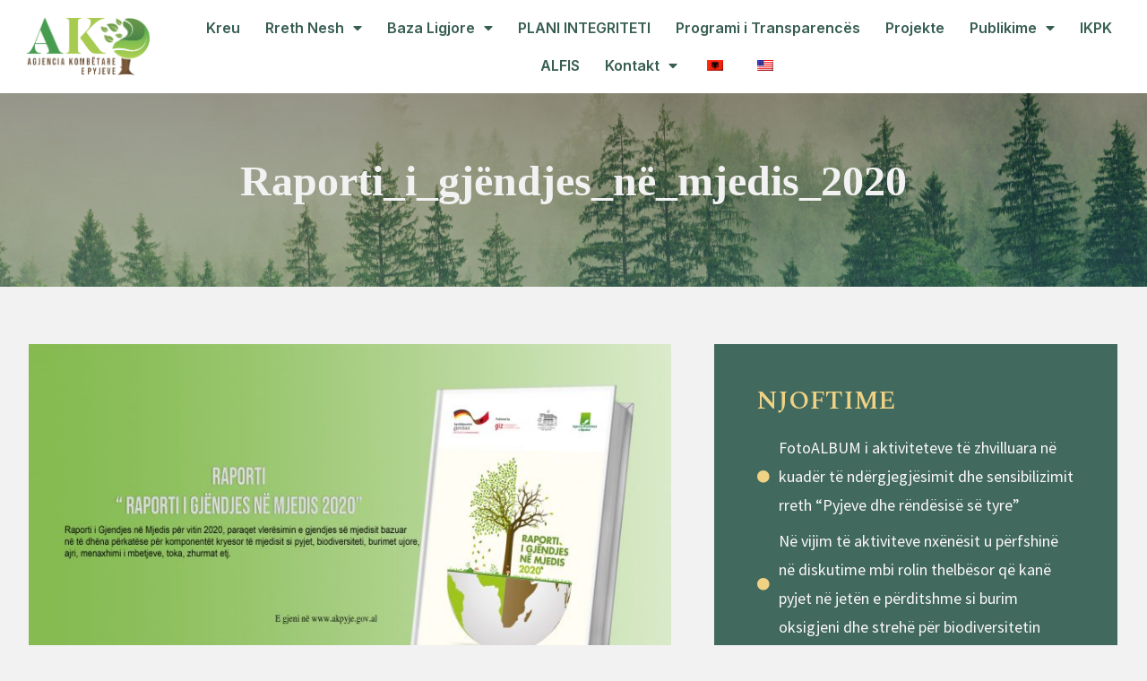

--- FILE ---
content_type: text/html; charset=UTF-8
request_url: https://akpyje.gov.al/raporti_i_gjendjes_ne_mjedis_2020/
body_size: 99289
content:
<!doctype html>
<html lang="sq">
<head>
	<meta charset="UTF-8">
		<meta name="viewport" content="width=device-width, initial-scale=1">
	<link rel="profile" href="https://gmpg.org/xfn/11">
	<meta name='robots' content='index, follow, max-image-preview:large, max-snippet:-1, max-video-preview:-1' />

	<!-- This site is optimized with the Yoast SEO plugin v19.13 - https://yoast.com/wordpress/plugins/seo/ -->
	<title>Raporti_i_gjëndjes_në_mjedis_2020 - Agjencia Kombëtare e Pyjeve</title>
	<link rel="canonical" href="https://akpyje.gov.al/raporti_i_gjendjes_ne_mjedis_2020/" />
	<meta property="og:locale" content="sq_AL" />
	<meta property="og:type" content="article" />
	<meta property="og:title" content="Raporti_i_gjëndjes_në_mjedis_2020 - Agjencia Kombëtare e Pyjeve" />
	<meta property="og:url" content="https://akpyje.gov.al/raporti_i_gjendjes_ne_mjedis_2020/" />
	<meta property="og:site_name" content="Agjencia Kombëtare e Pyjeve" />
	<meta property="article:publisher" content="https://www.facebook.com/agjenciakombetareepyjeve/" />
	<meta property="article:published_time" content="2023-05-31T12:33:23+00:00" />
	<meta property="og:image" content="https://akpyje.gov.al/wp-content/uploads/2023/05/cover_gjendjaepyjeve2020-scaled.jpg" />
	<meta property="og:image:width" content="2560" />
	<meta property="og:image:height" content="1550" />
	<meta property="og:image:type" content="image/jpeg" />
	<meta name="author" content="juxhin20" />
	<meta name="twitter:card" content="summary_large_image" />
	<meta name="twitter:label1" content="Written by" />
	<meta name="twitter:data1" content="juxhin20" />
	<script type="application/ld+json" class="yoast-schema-graph">{"@context":"https://schema.org","@graph":[{"@type":"Article","@id":"https://akpyje.gov.al/raporti_i_gjendjes_ne_mjedis_2020/#article","isPartOf":{"@id":"https://akpyje.gov.al/raporti_i_gjendjes_ne_mjedis_2020/"},"author":{"name":"juxhin20","@id":"https://akpyje.gov.al/#/schema/person/7e3e6afda91eaf259042c9ba8f1005a7"},"headline":"Raporti_i_gjëndjes_në_mjedis_2020","datePublished":"2023-05-31T12:33:23+00:00","dateModified":"2023-05-31T12:33:23+00:00","mainEntityOfPage":{"@id":"https://akpyje.gov.al/raporti_i_gjendjes_ne_mjedis_2020/"},"wordCount":33,"commentCount":0,"publisher":{"@id":"https://akpyje.gov.al/#organization"},"image":{"@id":"https://akpyje.gov.al/raporti_i_gjendjes_ne_mjedis_2020/#primaryimage"},"thumbnailUrl":"https://akpyje.gov.al/wp-content/uploads/2023/05/cover_gjendjaepyjeve2020-scaled.jpg","articleSection":["Botime"],"inLanguage":"sq","potentialAction":[{"@type":"CommentAction","name":"Comment","target":["https://akpyje.gov.al/raporti_i_gjendjes_ne_mjedis_2020/#respond"]}]},{"@type":"WebPage","@id":"https://akpyje.gov.al/raporti_i_gjendjes_ne_mjedis_2020/","url":"https://akpyje.gov.al/raporti_i_gjendjes_ne_mjedis_2020/","name":"Raporti_i_gjëndjes_në_mjedis_2020 - Agjencia Kombëtare e Pyjeve","isPartOf":{"@id":"https://akpyje.gov.al/#website"},"primaryImageOfPage":{"@id":"https://akpyje.gov.al/raporti_i_gjendjes_ne_mjedis_2020/#primaryimage"},"image":{"@id":"https://akpyje.gov.al/raporti_i_gjendjes_ne_mjedis_2020/#primaryimage"},"thumbnailUrl":"https://akpyje.gov.al/wp-content/uploads/2023/05/cover_gjendjaepyjeve2020-scaled.jpg","datePublished":"2023-05-31T12:33:23+00:00","dateModified":"2023-05-31T12:33:23+00:00","breadcrumb":{"@id":"https://akpyje.gov.al/raporti_i_gjendjes_ne_mjedis_2020/#breadcrumb"},"inLanguage":"sq","potentialAction":[{"@type":"ReadAction","target":["https://akpyje.gov.al/raporti_i_gjendjes_ne_mjedis_2020/"]}]},{"@type":"ImageObject","inLanguage":"sq","@id":"https://akpyje.gov.al/raporti_i_gjendjes_ne_mjedis_2020/#primaryimage","url":"https://akpyje.gov.al/wp-content/uploads/2023/05/cover_gjendjaepyjeve2020-scaled.jpg","contentUrl":"https://akpyje.gov.al/wp-content/uploads/2023/05/cover_gjendjaepyjeve2020-scaled.jpg","width":2560,"height":1550},{"@type":"BreadcrumbList","@id":"https://akpyje.gov.al/raporti_i_gjendjes_ne_mjedis_2020/#breadcrumb","itemListElement":[{"@type":"ListItem","position":1,"name":"Home","item":"https://akpyje.gov.al/"},{"@type":"ListItem","position":2,"name":"Raporti_i_gjëndjes_në_mjedis_2020"}]},{"@type":"WebSite","@id":"https://akpyje.gov.al/#website","url":"https://akpyje.gov.al/","name":"Agjencia Kombëtare e Pyjeve","description":"Agjencia Kombëtare e Pyjeve , ka si mision: “Mirëqeverisjen e pyjeve në nivel kombëtar, ruajtjen dhe zhvillimine tyre, përdorimin e qëndrueshëm dhe shumëfunksional të burimeve në fondin pyjor kombëtar, si pasuri natyrore me rëndësi kombëtare”.","publisher":{"@id":"https://akpyje.gov.al/#organization"},"potentialAction":[{"@type":"SearchAction","target":{"@type":"EntryPoint","urlTemplate":"https://akpyje.gov.al/?s={search_term_string}"},"query-input":"required name=search_term_string"}],"inLanguage":"sq"},{"@type":"Organization","@id":"https://akpyje.gov.al/#organization","name":"Agjencia Kombëtare e Pyjeve","url":"https://akpyje.gov.al/","logo":{"@type":"ImageObject","inLanguage":"sq","@id":"https://akpyje.gov.al/#/schema/logo/image/","url":"https://akpyje.gov.al/wp-content/uploads/2022/11/prezantim-logo.png","contentUrl":"https://akpyje.gov.al/wp-content/uploads/2022/11/prezantim-logo.png","width":1108,"height":525,"caption":"Agjencia Kombëtare e Pyjeve"},"image":{"@id":"https://akpyje.gov.al/#/schema/logo/image/"},"sameAs":["https://www.instagram.com/agjencia_kombetare_pyjeve/","https://www.facebook.com/agjenciakombetareepyjeve/"]},{"@type":"Person","@id":"https://akpyje.gov.al/#/schema/person/7e3e6afda91eaf259042c9ba8f1005a7","name":"juxhin20","image":{"@type":"ImageObject","inLanguage":"sq","@id":"https://akpyje.gov.al/#/schema/person/image/","url":"https://secure.gravatar.com/avatar/24a8d7c140718d93ad3b360a54dcf963?s=96&d=mm&r=g","contentUrl":"https://secure.gravatar.com/avatar/24a8d7c140718d93ad3b360a54dcf963?s=96&d=mm&r=g","caption":"juxhin20"},"sameAs":["https://akpyje.gov.al"],"url":"https://akpyje.gov.al/author/juxhin20/"}]}</script>
	<!-- / Yoast SEO plugin. -->


<link rel="alternate" type="application/rss+xml" title="Agjencia Kombëtare e Pyjeve &raquo; Prurje" href="https://akpyje.gov.al/feed/" />
<link rel="alternate" type="application/rss+xml" title="Agjencia Kombëtare e Pyjeve &raquo; Prurje për Komentet" href="https://akpyje.gov.al/comments/feed/" />
<link rel="alternate" type="application/rss+xml" title="Agjencia Kombëtare e Pyjeve &raquo; Prurje për Komentet te Raporti_i_gjëndjes_në_mjedis_2020" href="https://akpyje.gov.al/raporti_i_gjendjes_ne_mjedis_2020/feed/" />
		<!-- This site uses the Google Analytics by MonsterInsights plugin v8.8.2 - Using Analytics tracking - https://www.monsterinsights.com/ -->
							<script
				src="//www.googletagmanager.com/gtag/js?id=G-LESNPB69SW"  data-cfasync="false" data-wpfc-render="false" async></script>
			<script data-cfasync="false" data-wpfc-render="false">
				var mi_version = '8.8.2';
				var mi_track_user = true;
				var mi_no_track_reason = '';
				
								var disableStrs = [
										'ga-disable-G-LESNPB69SW',
														];

				/* Function to detect opted out users */
				function __gtagTrackerIsOptedOut() {
					for (var index = 0; index < disableStrs.length; index++) {
						if (document.cookie.indexOf(disableStrs[index] + '=true') > -1) {
							return true;
						}
					}

					return false;
				}

				/* Disable tracking if the opt-out cookie exists. */
				if (__gtagTrackerIsOptedOut()) {
					for (var index = 0; index < disableStrs.length; index++) {
						window[disableStrs[index]] = true;
					}
				}

				/* Opt-out function */
				function __gtagTrackerOptout() {
					for (var index = 0; index < disableStrs.length; index++) {
						document.cookie = disableStrs[index] + '=true; expires=Thu, 31 Dec 2099 23:59:59 UTC; path=/';
						window[disableStrs[index]] = true;
					}
				}

				if ('undefined' === typeof gaOptout) {
					function gaOptout() {
						__gtagTrackerOptout();
					}
				}
								window.dataLayer = window.dataLayer || [];

				window.MonsterInsightsDualTracker = {
					helpers: {},
					trackers: {},
				};
				if (mi_track_user) {
					function __gtagDataLayer() {
						dataLayer.push(arguments);
					}

					function __gtagTracker(type, name, parameters) {
						if (!parameters) {
							parameters = {};
						}

						if (parameters.send_to) {
							__gtagDataLayer.apply(null, arguments);
							return;
						}

						if (type === 'event') {
														parameters.send_to = monsterinsights_frontend.v4_id;
							var hookName = name;
							if (typeof parameters['event_category'] !== 'undefined') {
								hookName = parameters['event_category'] + ':' + name;
							}

							if (typeof MonsterInsightsDualTracker.trackers[hookName] !== 'undefined') {
								MonsterInsightsDualTracker.trackers[hookName](parameters);
							} else {
								__gtagDataLayer('event', name, parameters);
							}
							
													} else {
							__gtagDataLayer.apply(null, arguments);
						}
					}

					__gtagTracker('js', new Date());
					__gtagTracker('set', {
						'developer_id.dZGIzZG': true,
											});
										__gtagTracker('config', 'G-LESNPB69SW', {"forceSSL":"true","link_attribution":"true"} );
															window.gtag = __gtagTracker;										(function () {
						/* https://developers.google.com/analytics/devguides/collection/analyticsjs/ */
						/* ga and __gaTracker compatibility shim. */
						var noopfn = function () {
							return null;
						};
						var newtracker = function () {
							return new Tracker();
						};
						var Tracker = function () {
							return null;
						};
						var p = Tracker.prototype;
						p.get = noopfn;
						p.set = noopfn;
						p.send = function () {
							var args = Array.prototype.slice.call(arguments);
							args.unshift('send');
							__gaTracker.apply(null, args);
						};
						var __gaTracker = function () {
							var len = arguments.length;
							if (len === 0) {
								return;
							}
							var f = arguments[len - 1];
							if (typeof f !== 'object' || f === null || typeof f.hitCallback !== 'function') {
								if ('send' === arguments[0]) {
									var hitConverted, hitObject = false, action;
									if ('event' === arguments[1]) {
										if ('undefined' !== typeof arguments[3]) {
											hitObject = {
												'eventAction': arguments[3],
												'eventCategory': arguments[2],
												'eventLabel': arguments[4],
												'value': arguments[5] ? arguments[5] : 1,
											}
										}
									}
									if ('pageview' === arguments[1]) {
										if ('undefined' !== typeof arguments[2]) {
											hitObject = {
												'eventAction': 'page_view',
												'page_path': arguments[2],
											}
										}
									}
									if (typeof arguments[2] === 'object') {
										hitObject = arguments[2];
									}
									if (typeof arguments[5] === 'object') {
										Object.assign(hitObject, arguments[5]);
									}
									if ('undefined' !== typeof arguments[1].hitType) {
										hitObject = arguments[1];
										if ('pageview' === hitObject.hitType) {
											hitObject.eventAction = 'page_view';
										}
									}
									if (hitObject) {
										action = 'timing' === arguments[1].hitType ? 'timing_complete' : hitObject.eventAction;
										hitConverted = mapArgs(hitObject);
										__gtagTracker('event', action, hitConverted);
									}
								}
								return;
							}

							function mapArgs(args) {
								var arg, hit = {};
								var gaMap = {
									'eventCategory': 'event_category',
									'eventAction': 'event_action',
									'eventLabel': 'event_label',
									'eventValue': 'event_value',
									'nonInteraction': 'non_interaction',
									'timingCategory': 'event_category',
									'timingVar': 'name',
									'timingValue': 'value',
									'timingLabel': 'event_label',
									'page': 'page_path',
									'location': 'page_location',
									'title': 'page_title',
								};
								for (arg in args) {
																		if (!(!args.hasOwnProperty(arg) || !gaMap.hasOwnProperty(arg))) {
										hit[gaMap[arg]] = args[arg];
									} else {
										hit[arg] = args[arg];
									}
								}
								return hit;
							}

							try {
								f.hitCallback();
							} catch (ex) {
							}
						};
						__gaTracker.create = newtracker;
						__gaTracker.getByName = newtracker;
						__gaTracker.getAll = function () {
							return [];
						};
						__gaTracker.remove = noopfn;
						__gaTracker.loaded = true;
						window['__gaTracker'] = __gaTracker;
					})();
									} else {
										console.log("");
					(function () {
						function __gtagTracker() {
							return null;
						}

						window['__gtagTracker'] = __gtagTracker;
						window['gtag'] = __gtagTracker;
					})();
									}
			</script>
				<!-- / Google Analytics by MonsterInsights -->
		<script>
window._wpemojiSettings = {"baseUrl":"https:\/\/s.w.org\/images\/core\/emoji\/14.0.0\/72x72\/","ext":".png","svgUrl":"https:\/\/s.w.org\/images\/core\/emoji\/14.0.0\/svg\/","svgExt":".svg","source":{"concatemoji":"https:\/\/akpyje.gov.al\/wp-includes\/js\/wp-emoji-release.min.js?ver=6.1.1"}};
/*! This file is auto-generated */
!function(e,a,t){var n,r,o,i=a.createElement("canvas"),p=i.getContext&&i.getContext("2d");function s(e,t){var a=String.fromCharCode,e=(p.clearRect(0,0,i.width,i.height),p.fillText(a.apply(this,e),0,0),i.toDataURL());return p.clearRect(0,0,i.width,i.height),p.fillText(a.apply(this,t),0,0),e===i.toDataURL()}function c(e){var t=a.createElement("script");t.src=e,t.defer=t.type="text/javascript",a.getElementsByTagName("head")[0].appendChild(t)}for(o=Array("flag","emoji"),t.supports={everything:!0,everythingExceptFlag:!0},r=0;r<o.length;r++)t.supports[o[r]]=function(e){if(p&&p.fillText)switch(p.textBaseline="top",p.font="600 32px Arial",e){case"flag":return s([127987,65039,8205,9895,65039],[127987,65039,8203,9895,65039])?!1:!s([55356,56826,55356,56819],[55356,56826,8203,55356,56819])&&!s([55356,57332,56128,56423,56128,56418,56128,56421,56128,56430,56128,56423,56128,56447],[55356,57332,8203,56128,56423,8203,56128,56418,8203,56128,56421,8203,56128,56430,8203,56128,56423,8203,56128,56447]);case"emoji":return!s([129777,127995,8205,129778,127999],[129777,127995,8203,129778,127999])}return!1}(o[r]),t.supports.everything=t.supports.everything&&t.supports[o[r]],"flag"!==o[r]&&(t.supports.everythingExceptFlag=t.supports.everythingExceptFlag&&t.supports[o[r]]);t.supports.everythingExceptFlag=t.supports.everythingExceptFlag&&!t.supports.flag,t.DOMReady=!1,t.readyCallback=function(){t.DOMReady=!0},t.supports.everything||(n=function(){t.readyCallback()},a.addEventListener?(a.addEventListener("DOMContentLoaded",n,!1),e.addEventListener("load",n,!1)):(e.attachEvent("onload",n),a.attachEvent("onreadystatechange",function(){"complete"===a.readyState&&t.readyCallback()})),(e=t.source||{}).concatemoji?c(e.concatemoji):e.wpemoji&&e.twemoji&&(c(e.twemoji),c(e.wpemoji)))}(window,document,window._wpemojiSettings);
</script>
<style>
img.wp-smiley,
img.emoji {
	display: inline !important;
	border: none !important;
	box-shadow: none !important;
	height: 1em !important;
	width: 1em !important;
	margin: 0 0.07em !important;
	vertical-align: -0.1em !important;
	background: none !important;
	padding: 0 !important;
}
</style>
	<link rel='stylesheet' id='wp-block-library-css' href='https://akpyje.gov.al/wp-includes/css/dist/block-library/style.min.css?ver=6.1.1' media='all' />
<link rel='stylesheet' id='gutenberg-pdfjs-css' href='https://akpyje.gov.al/wp-content/plugins/pdfjs-viewer-shortcode/inc/../blocks/dist/style.css?ver=2.2.2' media='all' />
<link rel='stylesheet' id='classic-theme-styles-css' href='https://akpyje.gov.al/wp-includes/css/classic-themes.min.css?ver=1' media='all' />
<style id='global-styles-inline-css'>
body{--wp--preset--color--black: #000000;--wp--preset--color--cyan-bluish-gray: #abb8c3;--wp--preset--color--white: #ffffff;--wp--preset--color--pale-pink: #f78da7;--wp--preset--color--vivid-red: #cf2e2e;--wp--preset--color--luminous-vivid-orange: #ff6900;--wp--preset--color--luminous-vivid-amber: #fcb900;--wp--preset--color--light-green-cyan: #7bdcb5;--wp--preset--color--vivid-green-cyan: #00d084;--wp--preset--color--pale-cyan-blue: #8ed1fc;--wp--preset--color--vivid-cyan-blue: #0693e3;--wp--preset--color--vivid-purple: #9b51e0;--wp--preset--gradient--vivid-cyan-blue-to-vivid-purple: linear-gradient(135deg,rgba(6,147,227,1) 0%,rgb(155,81,224) 100%);--wp--preset--gradient--light-green-cyan-to-vivid-green-cyan: linear-gradient(135deg,rgb(122,220,180) 0%,rgb(0,208,130) 100%);--wp--preset--gradient--luminous-vivid-amber-to-luminous-vivid-orange: linear-gradient(135deg,rgba(252,185,0,1) 0%,rgba(255,105,0,1) 100%);--wp--preset--gradient--luminous-vivid-orange-to-vivid-red: linear-gradient(135deg,rgba(255,105,0,1) 0%,rgb(207,46,46) 100%);--wp--preset--gradient--very-light-gray-to-cyan-bluish-gray: linear-gradient(135deg,rgb(238,238,238) 0%,rgb(169,184,195) 100%);--wp--preset--gradient--cool-to-warm-spectrum: linear-gradient(135deg,rgb(74,234,220) 0%,rgb(151,120,209) 20%,rgb(207,42,186) 40%,rgb(238,44,130) 60%,rgb(251,105,98) 80%,rgb(254,248,76) 100%);--wp--preset--gradient--blush-light-purple: linear-gradient(135deg,rgb(255,206,236) 0%,rgb(152,150,240) 100%);--wp--preset--gradient--blush-bordeaux: linear-gradient(135deg,rgb(254,205,165) 0%,rgb(254,45,45) 50%,rgb(107,0,62) 100%);--wp--preset--gradient--luminous-dusk: linear-gradient(135deg,rgb(255,203,112) 0%,rgb(199,81,192) 50%,rgb(65,88,208) 100%);--wp--preset--gradient--pale-ocean: linear-gradient(135deg,rgb(255,245,203) 0%,rgb(182,227,212) 50%,rgb(51,167,181) 100%);--wp--preset--gradient--electric-grass: linear-gradient(135deg,rgb(202,248,128) 0%,rgb(113,206,126) 100%);--wp--preset--gradient--midnight: linear-gradient(135deg,rgb(2,3,129) 0%,rgb(40,116,252) 100%);--wp--preset--duotone--dark-grayscale: url('#wp-duotone-dark-grayscale');--wp--preset--duotone--grayscale: url('#wp-duotone-grayscale');--wp--preset--duotone--purple-yellow: url('#wp-duotone-purple-yellow');--wp--preset--duotone--blue-red: url('#wp-duotone-blue-red');--wp--preset--duotone--midnight: url('#wp-duotone-midnight');--wp--preset--duotone--magenta-yellow: url('#wp-duotone-magenta-yellow');--wp--preset--duotone--purple-green: url('#wp-duotone-purple-green');--wp--preset--duotone--blue-orange: url('#wp-duotone-blue-orange');--wp--preset--font-size--small: 13px;--wp--preset--font-size--medium: 20px;--wp--preset--font-size--large: 36px;--wp--preset--font-size--x-large: 42px;--wp--preset--spacing--20: 0.44rem;--wp--preset--spacing--30: 0.67rem;--wp--preset--spacing--40: 1rem;--wp--preset--spacing--50: 1.5rem;--wp--preset--spacing--60: 2.25rem;--wp--preset--spacing--70: 3.38rem;--wp--preset--spacing--80: 5.06rem;}:where(.is-layout-flex){gap: 0.5em;}body .is-layout-flow > .alignleft{float: left;margin-inline-start: 0;margin-inline-end: 2em;}body .is-layout-flow > .alignright{float: right;margin-inline-start: 2em;margin-inline-end: 0;}body .is-layout-flow > .aligncenter{margin-left: auto !important;margin-right: auto !important;}body .is-layout-constrained > .alignleft{float: left;margin-inline-start: 0;margin-inline-end: 2em;}body .is-layout-constrained > .alignright{float: right;margin-inline-start: 2em;margin-inline-end: 0;}body .is-layout-constrained > .aligncenter{margin-left: auto !important;margin-right: auto !important;}body .is-layout-constrained > :where(:not(.alignleft):not(.alignright):not(.alignfull)){max-width: var(--wp--style--global--content-size);margin-left: auto !important;margin-right: auto !important;}body .is-layout-constrained > .alignwide{max-width: var(--wp--style--global--wide-size);}body .is-layout-flex{display: flex;}body .is-layout-flex{flex-wrap: wrap;align-items: center;}body .is-layout-flex > *{margin: 0;}:where(.wp-block-columns.is-layout-flex){gap: 2em;}.has-black-color{color: var(--wp--preset--color--black) !important;}.has-cyan-bluish-gray-color{color: var(--wp--preset--color--cyan-bluish-gray) !important;}.has-white-color{color: var(--wp--preset--color--white) !important;}.has-pale-pink-color{color: var(--wp--preset--color--pale-pink) !important;}.has-vivid-red-color{color: var(--wp--preset--color--vivid-red) !important;}.has-luminous-vivid-orange-color{color: var(--wp--preset--color--luminous-vivid-orange) !important;}.has-luminous-vivid-amber-color{color: var(--wp--preset--color--luminous-vivid-amber) !important;}.has-light-green-cyan-color{color: var(--wp--preset--color--light-green-cyan) !important;}.has-vivid-green-cyan-color{color: var(--wp--preset--color--vivid-green-cyan) !important;}.has-pale-cyan-blue-color{color: var(--wp--preset--color--pale-cyan-blue) !important;}.has-vivid-cyan-blue-color{color: var(--wp--preset--color--vivid-cyan-blue) !important;}.has-vivid-purple-color{color: var(--wp--preset--color--vivid-purple) !important;}.has-black-background-color{background-color: var(--wp--preset--color--black) !important;}.has-cyan-bluish-gray-background-color{background-color: var(--wp--preset--color--cyan-bluish-gray) !important;}.has-white-background-color{background-color: var(--wp--preset--color--white) !important;}.has-pale-pink-background-color{background-color: var(--wp--preset--color--pale-pink) !important;}.has-vivid-red-background-color{background-color: var(--wp--preset--color--vivid-red) !important;}.has-luminous-vivid-orange-background-color{background-color: var(--wp--preset--color--luminous-vivid-orange) !important;}.has-luminous-vivid-amber-background-color{background-color: var(--wp--preset--color--luminous-vivid-amber) !important;}.has-light-green-cyan-background-color{background-color: var(--wp--preset--color--light-green-cyan) !important;}.has-vivid-green-cyan-background-color{background-color: var(--wp--preset--color--vivid-green-cyan) !important;}.has-pale-cyan-blue-background-color{background-color: var(--wp--preset--color--pale-cyan-blue) !important;}.has-vivid-cyan-blue-background-color{background-color: var(--wp--preset--color--vivid-cyan-blue) !important;}.has-vivid-purple-background-color{background-color: var(--wp--preset--color--vivid-purple) !important;}.has-black-border-color{border-color: var(--wp--preset--color--black) !important;}.has-cyan-bluish-gray-border-color{border-color: var(--wp--preset--color--cyan-bluish-gray) !important;}.has-white-border-color{border-color: var(--wp--preset--color--white) !important;}.has-pale-pink-border-color{border-color: var(--wp--preset--color--pale-pink) !important;}.has-vivid-red-border-color{border-color: var(--wp--preset--color--vivid-red) !important;}.has-luminous-vivid-orange-border-color{border-color: var(--wp--preset--color--luminous-vivid-orange) !important;}.has-luminous-vivid-amber-border-color{border-color: var(--wp--preset--color--luminous-vivid-amber) !important;}.has-light-green-cyan-border-color{border-color: var(--wp--preset--color--light-green-cyan) !important;}.has-vivid-green-cyan-border-color{border-color: var(--wp--preset--color--vivid-green-cyan) !important;}.has-pale-cyan-blue-border-color{border-color: var(--wp--preset--color--pale-cyan-blue) !important;}.has-vivid-cyan-blue-border-color{border-color: var(--wp--preset--color--vivid-cyan-blue) !important;}.has-vivid-purple-border-color{border-color: var(--wp--preset--color--vivid-purple) !important;}.has-vivid-cyan-blue-to-vivid-purple-gradient-background{background: var(--wp--preset--gradient--vivid-cyan-blue-to-vivid-purple) !important;}.has-light-green-cyan-to-vivid-green-cyan-gradient-background{background: var(--wp--preset--gradient--light-green-cyan-to-vivid-green-cyan) !important;}.has-luminous-vivid-amber-to-luminous-vivid-orange-gradient-background{background: var(--wp--preset--gradient--luminous-vivid-amber-to-luminous-vivid-orange) !important;}.has-luminous-vivid-orange-to-vivid-red-gradient-background{background: var(--wp--preset--gradient--luminous-vivid-orange-to-vivid-red) !important;}.has-very-light-gray-to-cyan-bluish-gray-gradient-background{background: var(--wp--preset--gradient--very-light-gray-to-cyan-bluish-gray) !important;}.has-cool-to-warm-spectrum-gradient-background{background: var(--wp--preset--gradient--cool-to-warm-spectrum) !important;}.has-blush-light-purple-gradient-background{background: var(--wp--preset--gradient--blush-light-purple) !important;}.has-blush-bordeaux-gradient-background{background: var(--wp--preset--gradient--blush-bordeaux) !important;}.has-luminous-dusk-gradient-background{background: var(--wp--preset--gradient--luminous-dusk) !important;}.has-pale-ocean-gradient-background{background: var(--wp--preset--gradient--pale-ocean) !important;}.has-electric-grass-gradient-background{background: var(--wp--preset--gradient--electric-grass) !important;}.has-midnight-gradient-background{background: var(--wp--preset--gradient--midnight) !important;}.has-small-font-size{font-size: var(--wp--preset--font-size--small) !important;}.has-medium-font-size{font-size: var(--wp--preset--font-size--medium) !important;}.has-large-font-size{font-size: var(--wp--preset--font-size--large) !important;}.has-x-large-font-size{font-size: var(--wp--preset--font-size--x-large) !important;}
.wp-block-navigation a:where(:not(.wp-element-button)){color: inherit;}
:where(.wp-block-columns.is-layout-flex){gap: 2em;}
.wp-block-pullquote{font-size: 1.5em;line-height: 1.6;}
</style>
<link rel='stylesheet' id='responsive-lightbox-prettyphoto-css' href='https://akpyje.gov.al/wp-content/plugins/responsive-lightbox/assets/prettyphoto/prettyPhoto.min.css?ver=2.4.3' media='all' />
<link rel='stylesheet' id='wprpsp-public-style-css' href='https://akpyje.gov.al/wp-content/plugins/wp-responsive-recent-post-slider-pro/assets/css/wprpsp-public.min.css?ver=1.5.6' media='all' />
<link rel='stylesheet' id='wpos-slick-style-css' href='https://akpyje.gov.al/wp-content/plugins/wp-responsive-recent-post-slider-pro/assets/css/slick.css?ver=1.5.6' media='all' />
<link rel='stylesheet' id='wpfront-scroll-top-css' href='https://akpyje.gov.al/wp-content/plugins/wpfront-scroll-top/css/wpfront-scroll-top.min.css?ver=2.0.7.08086' media='all' />
<link rel='stylesheet' id='trp-language-switcher-style-css' href='https://akpyje.gov.al/wp-content/plugins/translatepress-multilingual/assets/css/trp-language-switcher.css?ver=2.4.2' media='all' />
<link rel='stylesheet' id='hello-elementor-css' href='https://akpyje.gov.al/wp-content/themes/hello-elementor/style.min.css?ver=2.6.1' media='all' />
<link rel='stylesheet' id='hello-elementor-theme-style-css' href='https://akpyje.gov.al/wp-content/themes/hello-elementor/theme.min.css?ver=2.6.1' media='all' />
<link rel='stylesheet' id='elementor-frontend-css' href='https://akpyje.gov.al/wp-content/plugins/elementor/assets/css/frontend-lite.min.css?ver=3.6.6' media='all' />
<link rel='stylesheet' id='elementor-post-16-css' href='https://akpyje.gov.al/wp-content/uploads/elementor/css/post-16.css?ver=1737102471' media='all' />
<link rel='stylesheet' id='elementor-icons-css' href='https://akpyje.gov.al/wp-content/plugins/elementor/assets/lib/eicons/css/elementor-icons.min.css?ver=5.15.0' media='all' />
<link rel='stylesheet' id='elementor-pro-css' href='https://akpyje.gov.al/wp-content/plugins/elementor-pro/assets/css/frontend-lite.min.css?ver=3.7.2' media='all' />
<link rel='stylesheet' id='elementor-post-63-css' href='https://akpyje.gov.al/wp-content/uploads/elementor/css/post-63.css?ver=1737102471' media='all' />
<link rel='stylesheet' id='elementor-post-73-css' href='https://akpyje.gov.al/wp-content/uploads/elementor/css/post-73.css?ver=1760645970' media='all' />
<link rel='stylesheet' id='elementor-post-86-css' href='https://akpyje.gov.al/wp-content/uploads/elementor/css/post-86.css?ver=1737102738' media='all' />
<link rel='stylesheet' id='elementor-icons-ekiticons-css' href='https://akpyje.gov.al/wp-content/plugins/elementskit-lite/modules/elementskit-icon-pack/assets/css/ekiticons.css?ver=2.8.0' media='all' />
<link rel='stylesheet' id='ekit-widget-styles-css' href='https://akpyje.gov.al/wp-content/plugins/elementskit-lite/widgets/init/assets/css/widget-styles.css?ver=2.8.0' media='all' />
<link rel='stylesheet' id='ekit-responsive-css' href='https://akpyje.gov.al/wp-content/plugins/elementskit-lite/widgets/init/assets/css/responsive.css?ver=2.8.0' media='all' />
<link rel='stylesheet' id='google-fonts-1-css' href='https://fonts.googleapis.com/css?family=Roboto+Slab%3A100%2C100italic%2C200%2C200italic%2C300%2C300italic%2C400%2C400italic%2C500%2C500italic%2C600%2C600italic%2C700%2C700italic%2C800%2C800italic%2C900%2C900italic%7CRoboto%3A100%2C100italic%2C200%2C200italic%2C300%2C300italic%2C400%2C400italic%2C500%2C500italic%2C600%2C600italic%2C700%2C700italic%2C800%2C800italic%2C900%2C900italic%7CSpectral%3A100%2C100italic%2C200%2C200italic%2C300%2C300italic%2C400%2C400italic%2C500%2C500italic%2C600%2C600italic%2C700%2C700italic%2C800%2C800italic%2C900%2C900italic%7CSource+Sans+Pro%3A100%2C100italic%2C200%2C200italic%2C300%2C300italic%2C400%2C400italic%2C500%2C500italic%2C600%2C600italic%2C700%2C700italic%2C800%2C800italic%2C900%2C900italic%7CInter%3A100%2C100italic%2C200%2C200italic%2C300%2C300italic%2C400%2C400italic%2C500%2C500italic%2C600%2C600italic%2C700%2C700italic%2C800%2C800italic%2C900%2C900italic&#038;display=auto&#038;ver=6.1.1' media='all' />
<link rel='stylesheet' id='elementor-icons-shared-0-css' href='https://akpyje.gov.al/wp-content/plugins/elementor/assets/lib/font-awesome/css/fontawesome.min.css?ver=5.15.3' media='all' />
<link rel='stylesheet' id='elementor-icons-fa-solid-css' href='https://akpyje.gov.al/wp-content/plugins/elementor/assets/lib/font-awesome/css/solid.min.css?ver=5.15.3' media='all' />
<link rel='stylesheet' id='elementor-icons-fa-brands-css' href='https://akpyje.gov.al/wp-content/plugins/elementor/assets/lib/font-awesome/css/brands.min.css?ver=5.15.3' media='all' />
<link rel='stylesheet' id='elementor-icons-fa-regular-css' href='https://akpyje.gov.al/wp-content/plugins/elementor/assets/lib/font-awesome/css/regular.min.css?ver=5.15.3' media='all' />
<script src='https://akpyje.gov.al/wp-content/plugins/google-analytics-premium/assets/js/frontend-gtag.min.js?ver=8.8.2' id='monsterinsights-frontend-script-js'></script>
<script data-cfasync="false" data-wpfc-render="false" id='monsterinsights-frontend-script-js-extra'>var monsterinsights_frontend = {"js_events_tracking":"true","download_extensions":"doc,pdf,ppt,zip,xls,docx,pptx,xlsx","inbound_paths":"[{\"path\":\"\\\/go\\\/\",\"label\":\"affiliate\"},{\"path\":\"\\\/recommend\\\/\",\"label\":\"affiliate\"}]","home_url":"https:\/\/akpyje.gov.al","hash_tracking":"false","ua":"","v4_id":"G-LESNPB69SW"};</script>
<script src='https://akpyje.gov.al/wp-includes/js/jquery/jquery.min.js?ver=3.6.1' id='jquery-core-js'></script>
<script src='https://akpyje.gov.al/wp-includes/js/jquery/jquery-migrate.min.js?ver=3.3.2' id='jquery-migrate-js'></script>
<script src='https://akpyje.gov.al/wp-content/plugins/responsive-lightbox/assets/prettyphoto/jquery.prettyPhoto.min.js?ver=2.4.3' id='responsive-lightbox-prettyphoto-js'></script>
<script src='https://akpyje.gov.al/wp-includes/js/underscore.min.js?ver=1.13.4' id='underscore-js'></script>
<script src='https://akpyje.gov.al/wp-content/plugins/responsive-lightbox/assets/infinitescroll/infinite-scroll.pkgd.min.js?ver=6.1.1' id='responsive-lightbox-infinite-scroll-js'></script>
<script id='responsive-lightbox-js-extra'>
var rlArgs = {"script":"prettyphoto","selector":"lightbox","customEvents":"","activeGalleries":"1","animationSpeed":"normal","slideshow":"0","slideshowDelay":"5000","slideshowAutoplay":"0","opacity":"0.75","showTitle":"0","allowResize":"1","allowExpand":"0","width":"1080","height":"720","separator":"\/","theme":"pp_default","horizontalPadding":"20","hideFlash":"0","wmode":"opaque","videoAutoplay":"0","modal":"0","deeplinking":"0","overlayGallery":"1","keyboardShortcuts":"1","social":"0","woocommerce_gallery":"0","ajaxurl":"https:\/\/akpyje.gov.al\/wp-admin\/admin-ajax.php","nonce":"60211c26a6","preview":"false","postId":"2071","scriptExtension":""};
</script>
<script src='https://akpyje.gov.al/wp-content/plugins/responsive-lightbox/js/front.js?ver=2.4.3' id='responsive-lightbox-js'></script>
<link rel="https://api.w.org/" href="https://akpyje.gov.al/wp-json/" /><link rel="alternate" type="application/json" href="https://akpyje.gov.al/wp-json/wp/v2/posts/2071" /><link rel="EditURI" type="application/rsd+xml" title="RSD" href="https://akpyje.gov.al/xmlrpc.php?rsd" />
<link rel="wlwmanifest" type="application/wlwmanifest+xml" href="https://akpyje.gov.al/wp-includes/wlwmanifest.xml" />
<meta name="generator" content="WordPress 6.1.1" />
<link rel='shortlink' href='https://akpyje.gov.al/?p=2071' />
<link rel="alternate" type="application/json+oembed" href="https://akpyje.gov.al/wp-json/oembed/1.0/embed?url=https%3A%2F%2Fakpyje.gov.al%2Fraporti_i_gjendjes_ne_mjedis_2020%2F" />
<link rel="alternate" type="text/xml+oembed" href="https://akpyje.gov.al/wp-json/oembed/1.0/embed?url=https%3A%2F%2Fakpyje.gov.al%2Fraporti_i_gjendjes_ne_mjedis_2020%2F&#038;format=xml" />
<link rel="alternate" hreflang="sq" href="https://akpyje.gov.al/raporti_i_gjendjes_ne_mjedis_2020/"/>
<link rel="alternate" hreflang="en-US" href="https://akpyje.gov.al/en/raporti_i_gjendjes_ne_mjedis_2020/"/>
<link rel="alternate" hreflang="en" href="https://akpyje.gov.al/en/raporti_i_gjendjes_ne_mjedis_2020/"/>
<link rel="alternate" hreflang="x-default" href="https://akpyje.gov.al/raporti_i_gjendjes_ne_mjedis_2020/"/>
<link rel="icon" href="https://akpyje.gov.al/wp-content/uploads/2022/11/cropped-pem-re-1-32x32.png" sizes="32x32" />
<link rel="icon" href="https://akpyje.gov.al/wp-content/uploads/2022/11/cropped-pem-re-1-192x192.png" sizes="192x192" />
<link rel="apple-touch-icon" href="https://akpyje.gov.al/wp-content/uploads/2022/11/cropped-pem-re-1-180x180.png" />
<meta name="msapplication-TileImage" content="https://akpyje.gov.al/wp-content/uploads/2022/11/cropped-pem-re-1-270x270.png" />
		<style id="wp-custom-css">
			/* Wprpsp title content */
#wprpsp-pro-slider-1 div .wprpsp-title-content{
	background-color:rgba(0,0,0,0.8);
}

/* Button */
#wprpsp-pro-slider-1 button:nth-child(3){
	min-height:100px;
}

/* Button */
#wprpsp-pro-slider-1 button{
	min-height:100px;
	top:270px;
}

	#wprpsp-pro-slider-2 div .wprpsp-title-content{
		background-color:rgba(0,0,0,0.8);
		
	}		</style>
		</head>
<body class="post-template-default single single-post postid-2071 single-format-standard wp-custom-logo non-logged-in translatepress-sq elementor-default elementor-kit-16 elementor-page-86">

<svg xmlns="http://www.w3.org/2000/svg" viewBox="0 0 0 0" width="0" height="0" focusable="false" role="none" style="visibility: hidden; position: absolute; left: -9999px; overflow: hidden;" ><defs><filter id="wp-duotone-dark-grayscale"><feColorMatrix color-interpolation-filters="sRGB" type="matrix" values=" .299 .587 .114 0 0 .299 .587 .114 0 0 .299 .587 .114 0 0 .299 .587 .114 0 0 " /><feComponentTransfer color-interpolation-filters="sRGB" ><feFuncR type="table" tableValues="0 0.49803921568627" /><feFuncG type="table" tableValues="0 0.49803921568627" /><feFuncB type="table" tableValues="0 0.49803921568627" /><feFuncA type="table" tableValues="1 1" /></feComponentTransfer><feComposite in2="SourceGraphic" operator="in" /></filter></defs></svg><svg xmlns="http://www.w3.org/2000/svg" viewBox="0 0 0 0" width="0" height="0" focusable="false" role="none" style="visibility: hidden; position: absolute; left: -9999px; overflow: hidden;" ><defs><filter id="wp-duotone-grayscale"><feColorMatrix color-interpolation-filters="sRGB" type="matrix" values=" .299 .587 .114 0 0 .299 .587 .114 0 0 .299 .587 .114 0 0 .299 .587 .114 0 0 " /><feComponentTransfer color-interpolation-filters="sRGB" ><feFuncR type="table" tableValues="0 1" /><feFuncG type="table" tableValues="0 1" /><feFuncB type="table" tableValues="0 1" /><feFuncA type="table" tableValues="1 1" /></feComponentTransfer><feComposite in2="SourceGraphic" operator="in" /></filter></defs></svg><svg xmlns="http://www.w3.org/2000/svg" viewBox="0 0 0 0" width="0" height="0" focusable="false" role="none" style="visibility: hidden; position: absolute; left: -9999px; overflow: hidden;" ><defs><filter id="wp-duotone-purple-yellow"><feColorMatrix color-interpolation-filters="sRGB" type="matrix" values=" .299 .587 .114 0 0 .299 .587 .114 0 0 .299 .587 .114 0 0 .299 .587 .114 0 0 " /><feComponentTransfer color-interpolation-filters="sRGB" ><feFuncR type="table" tableValues="0.54901960784314 0.98823529411765" /><feFuncG type="table" tableValues="0 1" /><feFuncB type="table" tableValues="0.71764705882353 0.25490196078431" /><feFuncA type="table" tableValues="1 1" /></feComponentTransfer><feComposite in2="SourceGraphic" operator="in" /></filter></defs></svg><svg xmlns="http://www.w3.org/2000/svg" viewBox="0 0 0 0" width="0" height="0" focusable="false" role="none" style="visibility: hidden; position: absolute; left: -9999px; overflow: hidden;" ><defs><filter id="wp-duotone-blue-red"><feColorMatrix color-interpolation-filters="sRGB" type="matrix" values=" .299 .587 .114 0 0 .299 .587 .114 0 0 .299 .587 .114 0 0 .299 .587 .114 0 0 " /><feComponentTransfer color-interpolation-filters="sRGB" ><feFuncR type="table" tableValues="0 1" /><feFuncG type="table" tableValues="0 0.27843137254902" /><feFuncB type="table" tableValues="0.5921568627451 0.27843137254902" /><feFuncA type="table" tableValues="1 1" /></feComponentTransfer><feComposite in2="SourceGraphic" operator="in" /></filter></defs></svg><svg xmlns="http://www.w3.org/2000/svg" viewBox="0 0 0 0" width="0" height="0" focusable="false" role="none" style="visibility: hidden; position: absolute; left: -9999px; overflow: hidden;" ><defs><filter id="wp-duotone-midnight"><feColorMatrix color-interpolation-filters="sRGB" type="matrix" values=" .299 .587 .114 0 0 .299 .587 .114 0 0 .299 .587 .114 0 0 .299 .587 .114 0 0 " /><feComponentTransfer color-interpolation-filters="sRGB" ><feFuncR type="table" tableValues="0 0" /><feFuncG type="table" tableValues="0 0.64705882352941" /><feFuncB type="table" tableValues="0 1" /><feFuncA type="table" tableValues="1 1" /></feComponentTransfer><feComposite in2="SourceGraphic" operator="in" /></filter></defs></svg><svg xmlns="http://www.w3.org/2000/svg" viewBox="0 0 0 0" width="0" height="0" focusable="false" role="none" style="visibility: hidden; position: absolute; left: -9999px; overflow: hidden;" ><defs><filter id="wp-duotone-magenta-yellow"><feColorMatrix color-interpolation-filters="sRGB" type="matrix" values=" .299 .587 .114 0 0 .299 .587 .114 0 0 .299 .587 .114 0 0 .299 .587 .114 0 0 " /><feComponentTransfer color-interpolation-filters="sRGB" ><feFuncR type="table" tableValues="0.78039215686275 1" /><feFuncG type="table" tableValues="0 0.94901960784314" /><feFuncB type="table" tableValues="0.35294117647059 0.47058823529412" /><feFuncA type="table" tableValues="1 1" /></feComponentTransfer><feComposite in2="SourceGraphic" operator="in" /></filter></defs></svg><svg xmlns="http://www.w3.org/2000/svg" viewBox="0 0 0 0" width="0" height="0" focusable="false" role="none" style="visibility: hidden; position: absolute; left: -9999px; overflow: hidden;" ><defs><filter id="wp-duotone-purple-green"><feColorMatrix color-interpolation-filters="sRGB" type="matrix" values=" .299 .587 .114 0 0 .299 .587 .114 0 0 .299 .587 .114 0 0 .299 .587 .114 0 0 " /><feComponentTransfer color-interpolation-filters="sRGB" ><feFuncR type="table" tableValues="0.65098039215686 0.40392156862745" /><feFuncG type="table" tableValues="0 1" /><feFuncB type="table" tableValues="0.44705882352941 0.4" /><feFuncA type="table" tableValues="1 1" /></feComponentTransfer><feComposite in2="SourceGraphic" operator="in" /></filter></defs></svg><svg xmlns="http://www.w3.org/2000/svg" viewBox="0 0 0 0" width="0" height="0" focusable="false" role="none" style="visibility: hidden; position: absolute; left: -9999px; overflow: hidden;" ><defs><filter id="wp-duotone-blue-orange"><feColorMatrix color-interpolation-filters="sRGB" type="matrix" values=" .299 .587 .114 0 0 .299 .587 .114 0 0 .299 .587 .114 0 0 .299 .587 .114 0 0 " /><feComponentTransfer color-interpolation-filters="sRGB" ><feFuncR type="table" tableValues="0.098039215686275 1" /><feFuncG type="table" tableValues="0 0.66274509803922" /><feFuncB type="table" tableValues="0.84705882352941 0.41960784313725" /><feFuncA type="table" tableValues="1 1" /></feComponentTransfer><feComposite in2="SourceGraphic" operator="in" /></filter></defs></svg>
<a class="skip-link screen-reader-text" href="#content">
	Skip to content</a>

		<div data-elementor-type="header" data-elementor-id="63" class="elementor elementor-63 elementor-location-header">
								<section class="elementor-section elementor-top-section elementor-element elementor-element-7f6033fb elementor-section-boxed elementor-section-height-default elementor-section-height-default" data-id="7f6033fb" data-element_type="section" data-settings="{&quot;background_background&quot;:&quot;classic&quot;}">
						<div class="elementor-container elementor-column-gap-default">
					<div class="elementor-column elementor-col-50 elementor-top-column elementor-element elementor-element-2393e60c" data-id="2393e60c" data-element_type="column">
			<div class="elementor-widget-wrap elementor-element-populated">
								<div class="elementor-element elementor-element-5eb500c3 elementor-widget elementor-widget-image" data-id="5eb500c3" data-element_type="widget" data-widget_type="image.default">
				<div class="elementor-widget-container">
			<style>/*! elementor - v3.6.6 - 08-06-2022 */
.elementor-widget-image{text-align:center}.elementor-widget-image a{display:inline-block}.elementor-widget-image a img[src$=".svg"]{width:48px}.elementor-widget-image img{vertical-align:middle;display:inline-block}</style>													<a href="https://akpyje.gov.al">
							<img width="1108" height="525" src="https://akpyje.gov.al/wp-content/uploads/2022/11/prezantim-logo.png" class="attachment-full size-full" alt="" loading="lazy" srcset="https://akpyje.gov.al/wp-content/uploads/2022/11/prezantim-logo.png 1108w, https://akpyje.gov.al/wp-content/uploads/2022/11/prezantim-logo-300x142.png 300w, https://akpyje.gov.al/wp-content/uploads/2022/11/prezantim-logo-1024x485.png 1024w, https://akpyje.gov.al/wp-content/uploads/2022/11/prezantim-logo-768x364.png 768w" sizes="(max-width: 1108px) 100vw, 1108px" />								</a>
															</div>
				</div>
					</div>
		</div>
				<div class="elementor-column elementor-col-50 elementor-top-column elementor-element elementor-element-42aa1f5c" data-id="42aa1f5c" data-element_type="column">
			<div class="elementor-widget-wrap elementor-element-populated">
								<div class="elementor-element elementor-element-8d31cb3 elementor-nav-menu__align-center elementor-nav-menu--stretch elementor-nav-menu--dropdown-tablet elementor-nav-menu__text-align-aside elementor-nav-menu--toggle elementor-nav-menu--burger elementor-widget elementor-widget-nav-menu" data-id="8d31cb3" data-element_type="widget" data-settings="{&quot;full_width&quot;:&quot;stretch&quot;,&quot;layout&quot;:&quot;horizontal&quot;,&quot;submenu_icon&quot;:{&quot;value&quot;:&quot;&lt;i class=\&quot;fas fa-caret-down\&quot;&gt;&lt;\/i&gt;&quot;,&quot;library&quot;:&quot;fa-solid&quot;},&quot;toggle&quot;:&quot;burger&quot;}" data-widget_type="nav-menu.default">
				<div class="elementor-widget-container">
			<link rel="stylesheet" href="https://akpyje.gov.al/wp-content/plugins/elementor-pro/assets/css/widget-nav-menu.min.css">			<nav migration_allowed="1" migrated="0" role="navigation" class="elementor-nav-menu--main elementor-nav-menu__container elementor-nav-menu--layout-horizontal e--pointer-background e--animation-fade">
				<ul id="menu-1-8d31cb3" class="elementor-nav-menu"><li class="menu-item menu-item-type-post_type menu-item-object-page menu-item-home menu-item-98"><a href="https://akpyje.gov.al/" class="elementor-item">Kreu</a></li>
<li class="menu-item menu-item-type-post_type menu-item-object-page menu-item-has-children menu-item-99"><a href="https://akpyje.gov.al/rreth-nesh/" class="elementor-item">Rreth Nesh</a>
<ul class="sub-menu elementor-nav-menu--dropdown">
	<li class="menu-item menu-item-type-post_type menu-item-object-page menu-item-371"><a href="https://akpyje.gov.al/misioni/" class="elementor-sub-item">Misioni</a></li>
	<li class="menu-item menu-item-type-post_type menu-item-object-page menu-item-376"><a href="https://akpyje.gov.al/drejtori-i-pergjithshem/" class="elementor-sub-item">Drejtori i Përgjithshëm</a></li>
	<li class="menu-item menu-item-type-post_type menu-item-object-page menu-item-382"><a href="https://akpyje.gov.al/struktura/" class="elementor-sub-item">Struktura</a></li>
	<li class="menu-item menu-item-type-post_type menu-item-object-page menu-item-387"><a href="https://akpyje.gov.al/drejtorite/" class="elementor-sub-item">Drejtoritë</a></li>
	<li class="menu-item menu-item-type-post_type menu-item-object-page menu-item-427"><a href="https://akpyje.gov.al/partnere/" class="elementor-sub-item">Partnerë</a></li>
</ul>
</li>
<li class="menu-item menu-item-type-custom menu-item-object-custom menu-item-has-children menu-item-606"><a href="#" class="elementor-item elementor-item-anchor">Baza Ligjore</a>
<ul class="sub-menu elementor-nav-menu--dropdown">
	<li class="menu-item menu-item-type-post_type menu-item-object-page menu-item-617"><a href="https://akpyje.gov.al/ligje/" class="elementor-sub-item">Ligje</a></li>
	<li class="menu-item menu-item-type-post_type menu-item-object-page menu-item-714"><a href="https://akpyje.gov.al/vendime/" class="elementor-sub-item">Vendime</a></li>
	<li class="menu-item menu-item-type-post_type menu-item-object-page menu-item-5509"><a href="https://akpyje.gov.al/modele-te-projekteve-tip/" class="elementor-sub-item">Modele të projekteve TIP</a></li>
	<li class="menu-item menu-item-type-post_type menu-item-object-page menu-item-2055"><a href="https://akpyje.gov.al/rregullore-e-brendshme/" class="elementor-sub-item">Rregullore e Brendshme</a></li>
</ul>
</li>
<li class="menu-item menu-item-type-post_type menu-item-object-page menu-item-6940"><a href="https://akpyje.gov.al/plan-integriteti/" class="elementor-item">PLANI INTEGRITETI</a></li>
<li class="menu-item menu-item-type-post_type menu-item-object-page menu-item-1321"><a href="https://akpyje.gov.al/programi-iitransparences/" class="elementor-item">Programi i Transparencës</a></li>
<li class="menu-item menu-item-type-post_type menu-item-object-page menu-item-5677"><a href="https://akpyje.gov.al/projekte/" class="elementor-item">Projekte</a></li>
<li class="menu-item menu-item-type-custom menu-item-object-custom menu-item-has-children menu-item-443"><a href="#" class="elementor-item elementor-item-anchor">Publikime</a>
<ul class="sub-menu elementor-nav-menu--dropdown">
	<li class="menu-item menu-item-type-post_type menu-item-object-page menu-item-442"><a href="https://akpyje.gov.al/njoftime/" class="elementor-sub-item">Njoftime</a></li>
	<li class="menu-item menu-item-type-post_type menu-item-object-page menu-item-550"><a href="https://akpyje.gov.al/aktivitete/" class="elementor-sub-item">Aktivitete</a></li>
	<li class="menu-item menu-item-type-post_type menu-item-object-page menu-item-438"><a href="https://akpyje.gov.al/botime/" class="elementor-sub-item">Botime</a></li>
	<li class="menu-item menu-item-type-post_type menu-item-object-page menu-item-1443"><a href="https://akpyje.gov.al/video/" class="elementor-sub-item">Video</a></li>
</ul>
</li>
<li class="menu-item menu-item-type-post_type menu-item-object-page menu-item-5684"><a href="https://akpyje.gov.al/ikpk/" class="elementor-item">IKPK</a></li>
<li class="menu-item menu-item-type-post_type menu-item-object-page menu-item-551"><a href="https://akpyje.gov.al/alfis/" class="elementor-item">ALFIS</a></li>
<li class="menu-item menu-item-type-post_type menu-item-object-page menu-item-has-children menu-item-97"><a href="https://akpyje.gov.al/kontakt/" class="elementor-item">Kontakt</a>
<ul class="sub-menu elementor-nav-menu--dropdown">
	<li class="menu-item menu-item-type-post_type menu-item-object-page menu-item-5697"><a href="https://akpyje.gov.al/kordinatori-per-informim/" class="elementor-sub-item">Kordinatori per Informim</a></li>
</ul>
</li>
<li class="trp-language-switcher-container menu-item menu-item-type-post_type menu-item-object-language_switcher current-language-menu-item menu-item-1774"><a href="https://akpyje.gov.al/raporti_i_gjendjes_ne_mjedis_2020/" class="elementor-item"><span data-no-translation><img class="trp-flag-image" src="https://akpyje.gov.al/wp-content/plugins/translatepress-multilingual/assets/images/flags/sq.png" width="18" height="12" alt="sq" title="Albanian"></span></a></li>
<li class="trp-language-switcher-container menu-item menu-item-type-post_type menu-item-object-language_switcher menu-item-1773"><a href="https://akpyje.gov.al/en/raporti_i_gjendjes_ne_mjedis_2020/" class="elementor-item"><span data-no-translation><img class="trp-flag-image" src="https://akpyje.gov.al/wp-content/plugins/translatepress-multilingual/assets/images/flags/en_US.png" width="18" height="12" alt="en_US" title="English"></span></a></li>
</ul>			</nav>
					<div class="elementor-menu-toggle" role="button" tabindex="0" aria-label="Menu Toggle" aria-expanded="false">
			<i aria-hidden="true" role="presentation" class="elementor-menu-toggle__icon--open eicon-menu-bar"></i><i aria-hidden="true" role="presentation" class="elementor-menu-toggle__icon--close eicon-close"></i>			<span class="elementor-screen-only">Menu</span>
		</div>
			<nav class="elementor-nav-menu--dropdown elementor-nav-menu__container" role="navigation" aria-hidden="true">
				<ul id="menu-2-8d31cb3" class="elementor-nav-menu"><li class="menu-item menu-item-type-post_type menu-item-object-page menu-item-home menu-item-98"><a href="https://akpyje.gov.al/" class="elementor-item" tabindex="-1">Kreu</a></li>
<li class="menu-item menu-item-type-post_type menu-item-object-page menu-item-has-children menu-item-99"><a href="https://akpyje.gov.al/rreth-nesh/" class="elementor-item" tabindex="-1">Rreth Nesh</a>
<ul class="sub-menu elementor-nav-menu--dropdown">
	<li class="menu-item menu-item-type-post_type menu-item-object-page menu-item-371"><a href="https://akpyje.gov.al/misioni/" class="elementor-sub-item" tabindex="-1">Misioni</a></li>
	<li class="menu-item menu-item-type-post_type menu-item-object-page menu-item-376"><a href="https://akpyje.gov.al/drejtori-i-pergjithshem/" class="elementor-sub-item" tabindex="-1">Drejtori i Përgjithshëm</a></li>
	<li class="menu-item menu-item-type-post_type menu-item-object-page menu-item-382"><a href="https://akpyje.gov.al/struktura/" class="elementor-sub-item" tabindex="-1">Struktura</a></li>
	<li class="menu-item menu-item-type-post_type menu-item-object-page menu-item-387"><a href="https://akpyje.gov.al/drejtorite/" class="elementor-sub-item" tabindex="-1">Drejtoritë</a></li>
	<li class="menu-item menu-item-type-post_type menu-item-object-page menu-item-427"><a href="https://akpyje.gov.al/partnere/" class="elementor-sub-item" tabindex="-1">Partnerë</a></li>
</ul>
</li>
<li class="menu-item menu-item-type-custom menu-item-object-custom menu-item-has-children menu-item-606"><a href="#" class="elementor-item elementor-item-anchor" tabindex="-1">Baza Ligjore</a>
<ul class="sub-menu elementor-nav-menu--dropdown">
	<li class="menu-item menu-item-type-post_type menu-item-object-page menu-item-617"><a href="https://akpyje.gov.al/ligje/" class="elementor-sub-item" tabindex="-1">Ligje</a></li>
	<li class="menu-item menu-item-type-post_type menu-item-object-page menu-item-714"><a href="https://akpyje.gov.al/vendime/" class="elementor-sub-item" tabindex="-1">Vendime</a></li>
	<li class="menu-item menu-item-type-post_type menu-item-object-page menu-item-5509"><a href="https://akpyje.gov.al/modele-te-projekteve-tip/" class="elementor-sub-item" tabindex="-1">Modele të projekteve TIP</a></li>
	<li class="menu-item menu-item-type-post_type menu-item-object-page menu-item-2055"><a href="https://akpyje.gov.al/rregullore-e-brendshme/" class="elementor-sub-item" tabindex="-1">Rregullore e Brendshme</a></li>
</ul>
</li>
<li class="menu-item menu-item-type-post_type menu-item-object-page menu-item-6940"><a href="https://akpyje.gov.al/plan-integriteti/" class="elementor-item" tabindex="-1">PLANI INTEGRITETI</a></li>
<li class="menu-item menu-item-type-post_type menu-item-object-page menu-item-1321"><a href="https://akpyje.gov.al/programi-iitransparences/" class="elementor-item" tabindex="-1">Programi i Transparencës</a></li>
<li class="menu-item menu-item-type-post_type menu-item-object-page menu-item-5677"><a href="https://akpyje.gov.al/projekte/" class="elementor-item" tabindex="-1">Projekte</a></li>
<li class="menu-item menu-item-type-custom menu-item-object-custom menu-item-has-children menu-item-443"><a href="#" class="elementor-item elementor-item-anchor" tabindex="-1">Publikime</a>
<ul class="sub-menu elementor-nav-menu--dropdown">
	<li class="menu-item menu-item-type-post_type menu-item-object-page menu-item-442"><a href="https://akpyje.gov.al/njoftime/" class="elementor-sub-item" tabindex="-1">Njoftime</a></li>
	<li class="menu-item menu-item-type-post_type menu-item-object-page menu-item-550"><a href="https://akpyje.gov.al/aktivitete/" class="elementor-sub-item" tabindex="-1">Aktivitete</a></li>
	<li class="menu-item menu-item-type-post_type menu-item-object-page menu-item-438"><a href="https://akpyje.gov.al/botime/" class="elementor-sub-item" tabindex="-1">Botime</a></li>
	<li class="menu-item menu-item-type-post_type menu-item-object-page menu-item-1443"><a href="https://akpyje.gov.al/video/" class="elementor-sub-item" tabindex="-1">Video</a></li>
</ul>
</li>
<li class="menu-item menu-item-type-post_type menu-item-object-page menu-item-5684"><a href="https://akpyje.gov.al/ikpk/" class="elementor-item" tabindex="-1">IKPK</a></li>
<li class="menu-item menu-item-type-post_type menu-item-object-page menu-item-551"><a href="https://akpyje.gov.al/alfis/" class="elementor-item" tabindex="-1">ALFIS</a></li>
<li class="menu-item menu-item-type-post_type menu-item-object-page menu-item-has-children menu-item-97"><a href="https://akpyje.gov.al/kontakt/" class="elementor-item" tabindex="-1">Kontakt</a>
<ul class="sub-menu elementor-nav-menu--dropdown">
	<li class="menu-item menu-item-type-post_type menu-item-object-page menu-item-5697"><a href="https://akpyje.gov.al/kordinatori-per-informim/" class="elementor-sub-item" tabindex="-1">Kordinatori per Informim</a></li>
</ul>
</li>
<li class="trp-language-switcher-container menu-item menu-item-type-post_type menu-item-object-language_switcher current-language-menu-item menu-item-1774"><a href="https://akpyje.gov.al/raporti_i_gjendjes_ne_mjedis_2020/" class="elementor-item" tabindex="-1"><span data-no-translation><img class="trp-flag-image" src="https://akpyje.gov.al/wp-content/plugins/translatepress-multilingual/assets/images/flags/sq.png" width="18" height="12" alt="sq" title="Albanian"></span></a></li>
<li class="trp-language-switcher-container menu-item menu-item-type-post_type menu-item-object-language_switcher menu-item-1773"><a href="https://akpyje.gov.al/en/raporti_i_gjendjes_ne_mjedis_2020/" class="elementor-item" tabindex="-1"><span data-no-translation><img class="trp-flag-image" src="https://akpyje.gov.al/wp-content/plugins/translatepress-multilingual/assets/images/flags/en_US.png" width="18" height="12" alt="en_US" title="English"></span></a></li>
</ul>			</nav>
				</div>
				</div>
					</div>
		</div>
							</div>
		</section>
						</div>
				<div data-elementor-type="single-post" data-elementor-id="86" class="elementor elementor-86 elementor-location-single post-2071 post type-post status-publish format-standard has-post-thumbnail hentry category-botime">
								<section class="elementor-section elementor-top-section elementor-element elementor-element-f69a582 elementor-section-height-min-height elementor-section-boxed elementor-section-height-default elementor-section-items-middle" data-id="f69a582" data-element_type="section" data-settings="{&quot;background_background&quot;:&quot;classic&quot;}">
							<div class="elementor-background-overlay"></div>
							<div class="elementor-container elementor-column-gap-default">
					<div class="elementor-column elementor-col-100 elementor-top-column elementor-element elementor-element-981658b" data-id="981658b" data-element_type="column">
			<div class="elementor-widget-wrap elementor-element-populated">
								<div class="elementor-element elementor-element-22cae69 elementor-widget elementor-widget-elementskit-heading" data-id="22cae69" data-element_type="widget" data-widget_type="elementskit-heading.default">
				<div class="elementor-widget-container">
			<div class="ekit-wid-con" ><div class="ekit-heading elementskit-section-title-wraper text_center   ekit_heading_tablet-text_center   ekit_heading_mobile-"><h2 class="ekit-heading--title elementskit-section-title ">Raporti_i_gjëndjes_në_mjedis_2020</h2></div></div>		</div>
				</div>
					</div>
		</div>
							</div>
		</section>
				<section class="elementor-section elementor-top-section elementor-element elementor-element-6ddf383d elementor-section-boxed elementor-section-height-default elementor-section-height-default" data-id="6ddf383d" data-element_type="section">
						<div class="elementor-container elementor-column-gap-default">
					<div class="elementor-column elementor-col-50 elementor-top-column elementor-element elementor-element-38b996a7" data-id="38b996a7" data-element_type="column">
			<div class="elementor-widget-wrap elementor-element-populated">
								<div class="elementor-element elementor-element-4497cd6a elementor-widget elementor-widget-image" data-id="4497cd6a" data-element_type="widget" data-widget_type="image.default">
				<div class="elementor-widget-container">
															<img width="768" height="465" src="https://akpyje.gov.al/wp-content/uploads/2023/05/cover_gjendjaepyjeve2020-768x465.jpg" class="attachment-medium_large size-medium_large" alt="" loading="lazy" srcset="https://akpyje.gov.al/wp-content/uploads/2023/05/cover_gjendjaepyjeve2020-768x465.jpg 768w, https://akpyje.gov.al/wp-content/uploads/2023/05/cover_gjendjaepyjeve2020-300x182.jpg 300w, https://akpyje.gov.al/wp-content/uploads/2023/05/cover_gjendjaepyjeve2020-1024x620.jpg 1024w, https://akpyje.gov.al/wp-content/uploads/2023/05/cover_gjendjaepyjeve2020-1536x930.jpg 1536w, https://akpyje.gov.al/wp-content/uploads/2023/05/cover_gjendjaepyjeve2020-2048x1240.jpg 2048w, https://akpyje.gov.al/wp-content/uploads/2023/05/cover_gjendjaepyjeve2020-18x12.jpg 18w" sizes="(max-width: 768px) 100vw, 768px" />															</div>
				</div>
				<div class="elementor-element elementor-element-678ef71 elementor-widget elementor-widget-theme-post-content" data-id="678ef71" data-element_type="widget" data-widget_type="theme-post-content.default">
				<div class="elementor-widget-container">
			<div class="pdfjs-fullscreen"><a href="https://akpyje.gov.al/wp-content/plugins/pdfjs-viewer-shortcode/pdfjs/web/viewer.php?file=https://akpyje.gov.al/wp-content/uploads/2023/05/Raporti_i_gjendjes_ne_mjedis_2020.pdf&#038;attachment_id=2073&#038;dButton=true&#038;pButton=true&#038;oButton=false&#038;sButton=true&#038;pagemode=none&#038;_wpnonce=1041377ced" >View Fullscreen</a></div><div><iframe width="100%" height="800px" src="https://akpyje.gov.al/wp-content/plugins/pdfjs-viewer-shortcode/pdfjs/web/viewer.php?file=https://akpyje.gov.al/wp-content/uploads/2023/05/Raporti_i_gjendjes_ne_mjedis_2020.pdf&#038;attachment_id=2073&#038;dButton=true&#038;pButton=true&#038;oButton=false&#038;sButton=true&#038;pagemode=none&#038;_wpnonce=1041377ced" title="Embedded PDF" class="pdfjs-iframe"></iframe></div>
		</div>
				</div>
				<div class="elementor-element elementor-element-3a17c42 elementor-icon-list--layout-inline elementor-align-left elementor-list-item-link-full_width elementor-widget elementor-widget-icon-list" data-id="3a17c42" data-element_type="widget" data-widget_type="icon-list.default">
				<div class="elementor-widget-container">
			<link rel="stylesheet" href="https://akpyje.gov.al/wp-content/plugins/elementor/assets/css/widget-icon-list.min.css">		<ul class="elementor-icon-list-items elementor-inline-items">
							<li class="elementor-icon-list-item elementor-inline-item">
											<span class="elementor-icon-list-icon">
							<i aria-hidden="true" class="far fa-calendar-check"></i>						</span>
										<span class="elementor-icon-list-text">31/05/2023</span>
									</li>
						</ul>
				</div>
				</div>
				<div class="elementor-element elementor-element-7a844aa elementor-share-buttons--view-icon elementor-share-buttons--skin-flat elementor-share-buttons--align-left elementor-share-buttons--shape-square elementor-grid-0 elementor-share-buttons--color-official elementor-widget elementor-widget-share-buttons" data-id="7a844aa" data-element_type="widget" data-widget_type="share-buttons.default">
				<div class="elementor-widget-container">
			<link rel="stylesheet" href="https://akpyje.gov.al/wp-content/plugins/elementor-pro/assets/css/widget-share-buttons.min.css">		<div class="elementor-grid">
								<div class="elementor-grid-item">
						<div class="elementor-share-btn elementor-share-btn_facebook" tabindex="0" aria-label="Share on facebook">
															<span class="elementor-share-btn__icon">
								<i class="fab fa-facebook" aria-hidden="true"></i>							</span>
																				</div>
					</div>
									<div class="elementor-grid-item">
						<div class="elementor-share-btn elementor-share-btn_twitter" tabindex="0" aria-label="Share on twitter">
															<span class="elementor-share-btn__icon">
								<i class="fab fa-twitter" aria-hidden="true"></i>							</span>
																				</div>
					</div>
									<div class="elementor-grid-item">
						<div class="elementor-share-btn elementor-share-btn_whatsapp" tabindex="0" aria-label="Share on whatsapp">
															<span class="elementor-share-btn__icon">
								<i class="fab fa-whatsapp" aria-hidden="true"></i>							</span>
																				</div>
					</div>
									<div class="elementor-grid-item">
						<div class="elementor-share-btn elementor-share-btn_telegram" tabindex="0" aria-label="Share on telegram">
															<span class="elementor-share-btn__icon">
								<i class="fab fa-telegram" aria-hidden="true"></i>							</span>
																				</div>
					</div>
									<div class="elementor-grid-item">
						<div class="elementor-share-btn elementor-share-btn_email" tabindex="0" aria-label="Share on email">
															<span class="elementor-share-btn__icon">
								<i class="fas fa-envelope" aria-hidden="true"></i>							</span>
																				</div>
					</div>
						</div>
				</div>
				</div>
					</div>
		</div>
				<div class="elementor-column elementor-col-50 elementor-top-column elementor-element elementor-element-3ac5a965" data-id="3ac5a965" data-element_type="column">
			<div class="elementor-widget-wrap elementor-element-populated">
								<section class="elementor-section elementor-inner-section elementor-element elementor-element-173a5097 elementor-section-boxed elementor-section-height-default elementor-section-height-default" data-id="173a5097" data-element_type="section">
						<div class="elementor-container elementor-column-gap-default">
					<div class="elementor-column elementor-col-100 elementor-inner-column elementor-element elementor-element-4fd8d95" data-id="4fd8d95" data-element_type="column" data-settings="{&quot;background_background&quot;:&quot;classic&quot;}">
			<div class="elementor-widget-wrap elementor-element-populated">
								<div class="elementor-element elementor-element-1f04c7ab elementor-widget elementor-widget-heading" data-id="1f04c7ab" data-element_type="widget" data-widget_type="heading.default">
				<div class="elementor-widget-container">
			<style>/*! elementor - v3.6.6 - 08-06-2022 */
.elementor-heading-title{padding:0;margin:0;line-height:1}.elementor-widget-heading .elementor-heading-title[class*=elementor-size-]>a{color:inherit;font-size:inherit;line-height:inherit}.elementor-widget-heading .elementor-heading-title.elementor-size-small{font-size:15px}.elementor-widget-heading .elementor-heading-title.elementor-size-medium{font-size:19px}.elementor-widget-heading .elementor-heading-title.elementor-size-large{font-size:29px}.elementor-widget-heading .elementor-heading-title.elementor-size-xl{font-size:39px}.elementor-widget-heading .elementor-heading-title.elementor-size-xxl{font-size:59px}</style><h2 class="elementor-heading-title elementor-size-default">NJOFTIME</h2>		</div>
				</div>
				<div class="elementor-element elementor-element-5dcde56 elementor-widget elementor-widget-elementskit-post-list" data-id="5dcde56" data-element_type="widget" data-widget_type="elementskit-post-list.default">
				<div class="elementor-widget-container">
			<div class="ekit-wid-con" >		<ul class="elementor-icon-list-items ekit-post-list-wrapper ">
						<li class="elementor-icon-list-item   ">
				<a href="https://akpyje.gov.al/fotoalbum-i-aktiviteteve-te-zhvilluara-ne-kuader-te-ndergjegjesimit-dhe-sensibilizimit-rreth-pyjeve-dhe-rendesise-se-tyre-2/" >
													<span class="elementor-icon-list-icon">
									<i aria-hidden="true" class="fas fa-circle"></i>								</span>
												<div class="ekit_post_list_content_wraper">
						
						<span class="elementor-icon-list-text">FotoALBUM i aktiviteteve të zhvilluara në kuadër të ndërgjegjësimit dhe sensibilizimit rreth “Pyjeve dhe rëndësisë së tyre”</span>

											</div>
				</a>
			</li>
					<li class="elementor-icon-list-item   ">
				<a href="https://akpyje.gov.al/ne-vijim-te-aktiviteve-nxenesit-u-perfshine-ne-diskutime-mbi-rolin-thelbesor-qe-kane-pyjet-ne-jeten-e-perditshme-si-burim-oksigjeni-dhe-strehe-per-biodiversitetin/" >
													<span class="elementor-icon-list-icon">
									<i aria-hidden="true" class="fas fa-circle"></i>								</span>
												<div class="ekit_post_list_content_wraper">
						
						<span class="elementor-icon-list-text">Në vijim të aktiviteve nxënësit u përfshinë në diskutime mbi rolin thelbësor që kanë pyjet në jetën e përditshme si burim oksigjeni dhe strehë për biodiversitetin</span>

											</div>
				</a>
			</li>
					<li class="elementor-icon-list-item   ">
				<a href="https://akpyje.gov.al/perfaqesuese-te-agjencise-kombetare-te-pyjeve-ne-bashkepunim-me-trees-for-albania-zhvilluan-nje-aktivitet-edukues-ne-voskopoje-ne-fidanishten-e-ngritur-nga-organizata-trees-for-albania/" >
													<span class="elementor-icon-list-icon">
									<i aria-hidden="true" class="fas fa-circle"></i>								</span>
												<div class="ekit_post_list_content_wraper">
						
						<span class="elementor-icon-list-text">Përfaqësuese të Agjencisë Kombëtare të Pyjeve në bashkëpunim me Trees for Albania zhvilluan një aktivitet edukues në Voskopojë, në fidanishten e ngritur nga organizata “Trees for Albania”</span>

											</div>
				</a>
			</li>
					<li class="elementor-icon-list-item   ">
				<a href="https://akpyje.gov.al/ne-maqedonine-e-veriut-gostivar-u-zhvilluan-aktivitete-ne-kuader-te-projektit-cycle-fire-qe-synon-reduktimin-e-zjarreve-ne-peizazh-me-fokus-te-komuniteti-dhe-te-rinjte/" >
													<span class="elementor-icon-list-icon">
									<i aria-hidden="true" class="fas fa-circle"></i>								</span>
												<div class="ekit_post_list_content_wraper">
						
						<span class="elementor-icon-list-text">Në Maqedoninë e Veriut, Gostivar u zhvilluan aktivitete në kuadër të projektit CYCLE-FIRE, që synon reduktimin e zjarreve në peizazh me fokus te komuniteti dhe të rinjtë</span>

											</div>
				</a>
			</li>
					<li class="elementor-icon-list-item   ">
				<a href="https://akpyje.gov.al/ne-lubjane-slloveni-u-zhvillua-takimi-vjetor-i-rrjetit-te-specieve-invazive-te-pyjeve-per-evropen-dhe-azine-qendrore-reufis-ku-moren-pjese-perfaqesues-te-agjencise-kombetare-te-pyjeve/" >
													<span class="elementor-icon-list-icon">
									<i aria-hidden="true" class="fas fa-circle"></i>								</span>
												<div class="ekit_post_list_content_wraper">
						
						<span class="elementor-icon-list-text">Në Lubjanë, Slloveni, përfaqësues nga AKP morën pjesë në Takimin Vjetor të Rrjetit të Specieve Invazive të Pyjeve për Evropën dhe Azinë Qendrore REUFIS</span>

											</div>
				</a>
			</li>
				</ul>
		</div>		</div>
				</div>
					</div>
		</div>
							</div>
		</section>
					</div>
		</div>
							</div>
		</section>
						</div>
				<div data-elementor-type="footer" data-elementor-id="73" class="elementor elementor-73 elementor-location-footer">
								<section class="elementor-section elementor-top-section elementor-element elementor-element-6e0ba268 elementor-section-boxed elementor-section-height-default elementor-section-height-default" data-id="6e0ba268" data-element_type="section" data-settings="{&quot;background_background&quot;:&quot;classic&quot;}">
						<div class="elementor-container elementor-column-gap-default">
					<div class="elementor-column elementor-col-33 elementor-top-column elementor-element elementor-element-48c2db8d" data-id="48c2db8d" data-element_type="column">
			<div class="elementor-widget-wrap elementor-element-populated">
								<div class="elementor-element elementor-element-23a98df4 elementor-widget elementor-widget-image" data-id="23a98df4" data-element_type="widget" data-widget_type="image.default">
				<div class="elementor-widget-container">
															<img width="1108" height="525" src="https://akpyje.gov.al/wp-content/uploads/2022/11/prezantim-logo-poshte.png" class="attachment-full size-full" alt="" loading="lazy" srcset="https://akpyje.gov.al/wp-content/uploads/2022/11/prezantim-logo-poshte.png 1108w, https://akpyje.gov.al/wp-content/uploads/2022/11/prezantim-logo-poshte-300x142.png 300w, https://akpyje.gov.al/wp-content/uploads/2022/11/prezantim-logo-poshte-1024x485.png 1024w, https://akpyje.gov.al/wp-content/uploads/2022/11/prezantim-logo-poshte-768x364.png 768w" sizes="(max-width: 1108px) 100vw, 1108px" />															</div>
				</div>
				<div class="elementor-element elementor-element-e5f738c elementor-widget elementor-widget-text-editor" data-id="e5f738c" data-element_type="widget" data-widget_type="text-editor.default">
				<div class="elementor-widget-container">
			<style>/*! elementor - v3.6.6 - 08-06-2022 */
.elementor-widget-text-editor.elementor-drop-cap-view-stacked .elementor-drop-cap{background-color:#818a91;color:#fff}.elementor-widget-text-editor.elementor-drop-cap-view-framed .elementor-drop-cap{color:#818a91;border:3px solid;background-color:transparent}.elementor-widget-text-editor:not(.elementor-drop-cap-view-default) .elementor-drop-cap{margin-top:8px}.elementor-widget-text-editor:not(.elementor-drop-cap-view-default) .elementor-drop-cap-letter{width:1em;height:1em}.elementor-widget-text-editor .elementor-drop-cap{float:left;text-align:center;line-height:1;font-size:50px}.elementor-widget-text-editor .elementor-drop-cap-letter{display:inline-block}</style>				<p>Rrjete Sociale</p>						</div>
				</div>
				<div class="elementor-element elementor-element-194b4184 e-grid-align-left e-grid-align-tablet-left e-grid-align-mobile-center elementor-shape-rounded elementor-grid-0 elementor-widget elementor-widget-social-icons" data-id="194b4184" data-element_type="widget" data-widget_type="social-icons.default">
				<div class="elementor-widget-container">
			<style>/*! elementor - v3.6.6 - 08-06-2022 */
.elementor-widget-social-icons.elementor-grid-0 .elementor-widget-container,.elementor-widget-social-icons.elementor-grid-mobile-0 .elementor-widget-container,.elementor-widget-social-icons.elementor-grid-tablet-0 .elementor-widget-container{line-height:1;font-size:0}.elementor-widget-social-icons:not(.elementor-grid-0):not(.elementor-grid-tablet-0):not(.elementor-grid-mobile-0) .elementor-grid{display:inline-grid}.elementor-widget-social-icons .elementor-grid{grid-column-gap:var(--grid-column-gap,5px);grid-row-gap:var(--grid-row-gap,5px);grid-template-columns:var(--grid-template-columns);-webkit-box-pack:var(--justify-content,center);-ms-flex-pack:var(--justify-content,center);justify-content:var(--justify-content,center);justify-items:var(--justify-content,center)}.elementor-icon.elementor-social-icon{font-size:var(--icon-size,25px);line-height:var(--icon-size,25px);width:calc(var(--icon-size, 25px) + (2 * var(--icon-padding, .5em)));height:calc(var(--icon-size, 25px) + (2 * var(--icon-padding, .5em)))}.elementor-social-icon{--e-social-icon-icon-color:#fff;display:-webkit-inline-box;display:-ms-inline-flexbox;display:inline-flex;background-color:#818a91;-webkit-box-align:center;-ms-flex-align:center;align-items:center;-webkit-box-pack:center;-ms-flex-pack:center;justify-content:center;text-align:center;cursor:pointer}.elementor-social-icon i{color:var(--e-social-icon-icon-color)}.elementor-social-icon svg{fill:var(--e-social-icon-icon-color)}.elementor-social-icon:last-child{margin:0}.elementor-social-icon:hover{opacity:.9;color:#fff}.elementor-social-icon-android{background-color:#a4c639}.elementor-social-icon-apple{background-color:#999}.elementor-social-icon-behance{background-color:#1769ff}.elementor-social-icon-bitbucket{background-color:#205081}.elementor-social-icon-codepen{background-color:#000}.elementor-social-icon-delicious{background-color:#39f}.elementor-social-icon-deviantart{background-color:#05cc47}.elementor-social-icon-digg{background-color:#005be2}.elementor-social-icon-dribbble{background-color:#ea4c89}.elementor-social-icon-elementor{background-color:#d30c5c}.elementor-social-icon-envelope{background-color:#ea4335}.elementor-social-icon-facebook,.elementor-social-icon-facebook-f{background-color:#3b5998}.elementor-social-icon-flickr{background-color:#0063dc}.elementor-social-icon-foursquare{background-color:#2d5be3}.elementor-social-icon-free-code-camp,.elementor-social-icon-freecodecamp{background-color:#006400}.elementor-social-icon-github{background-color:#333}.elementor-social-icon-gitlab{background-color:#e24329}.elementor-social-icon-globe{background-color:#818a91}.elementor-social-icon-google-plus,.elementor-social-icon-google-plus-g{background-color:#dd4b39}.elementor-social-icon-houzz{background-color:#7ac142}.elementor-social-icon-instagram{background-color:#262626}.elementor-social-icon-jsfiddle{background-color:#487aa2}.elementor-social-icon-link{background-color:#818a91}.elementor-social-icon-linkedin,.elementor-social-icon-linkedin-in{background-color:#0077b5}.elementor-social-icon-medium{background-color:#00ab6b}.elementor-social-icon-meetup{background-color:#ec1c40}.elementor-social-icon-mixcloud{background-color:#273a4b}.elementor-social-icon-odnoklassniki{background-color:#f4731c}.elementor-social-icon-pinterest{background-color:#bd081c}.elementor-social-icon-product-hunt{background-color:#da552f}.elementor-social-icon-reddit{background-color:#ff4500}.elementor-social-icon-rss{background-color:#f26522}.elementor-social-icon-shopping-cart{background-color:#4caf50}.elementor-social-icon-skype{background-color:#00aff0}.elementor-social-icon-slideshare{background-color:#0077b5}.elementor-social-icon-snapchat{background-color:#fffc00}.elementor-social-icon-soundcloud{background-color:#f80}.elementor-social-icon-spotify{background-color:#2ebd59}.elementor-social-icon-stack-overflow{background-color:#fe7a15}.elementor-social-icon-steam{background-color:#00adee}.elementor-social-icon-stumbleupon{background-color:#eb4924}.elementor-social-icon-telegram{background-color:#2ca5e0}.elementor-social-icon-thumb-tack{background-color:#1aa1d8}.elementor-social-icon-tripadvisor{background-color:#589442}.elementor-social-icon-tumblr{background-color:#35465c}.elementor-social-icon-twitch{background-color:#6441a5}.elementor-social-icon-twitter{background-color:#1da1f2}.elementor-social-icon-viber{background-color:#665cac}.elementor-social-icon-vimeo{background-color:#1ab7ea}.elementor-social-icon-vk{background-color:#45668e}.elementor-social-icon-weibo{background-color:#dd2430}.elementor-social-icon-weixin{background-color:#31a918}.elementor-social-icon-whatsapp{background-color:#25d366}.elementor-social-icon-wordpress{background-color:#21759b}.elementor-social-icon-xing{background-color:#026466}.elementor-social-icon-yelp{background-color:#af0606}.elementor-social-icon-youtube{background-color:#cd201f}.elementor-social-icon-500px{background-color:#0099e5}.elementor-shape-rounded .elementor-icon.elementor-social-icon{border-radius:10%}.elementor-shape-circle .elementor-icon.elementor-social-icon{border-radius:50%}</style>		<div class="elementor-social-icons-wrapper elementor-grid">
							<span class="elementor-grid-item">
					<a class="elementor-icon elementor-social-icon elementor-social-icon-facebook elementor-animation-float elementor-repeater-item-3ca815a" href="https://www.facebook.com/akpyje.gov.al/" target="_blank">
						<span class="elementor-screen-only">Facebook</span>
						<i class="fab fa-facebook"></i>					</a>
				</span>
							<span class="elementor-grid-item">
					<a class="elementor-icon elementor-social-icon elementor-social-icon-instagram elementor-animation-float elementor-repeater-item-f1d8665" href="https://www.instagram.com/akpyje.gov.al" target="_blank">
						<span class="elementor-screen-only">Instagram</span>
						<i class="fab fa-instagram"></i>					</a>
				</span>
							<span class="elementor-grid-item">
					<a class="elementor-icon elementor-social-icon elementor-social-icon-youtube elementor-animation-float elementor-repeater-item-0366549" href="https://www.youtube.com/@akpyje" target="_blank">
						<span class="elementor-screen-only">Youtube</span>
						<i class="fab fa-youtube"></i>					</a>
				</span>
							<span class="elementor-grid-item">
					<a class="elementor-icon elementor-social-icon elementor-social-icon-linkedin elementor-animation-float elementor-repeater-item-6abe38c" href="https://www.linkedin.com/company/akpyje/posts/?feedView=all" target="_blank">
						<span class="elementor-screen-only">Linkedin</span>
						<i class="fab fa-linkedin"></i>					</a>
				</span>
					</div>
				</div>
				</div>
				<div class="elementor-element elementor-element-e0ac70a elementor-search-form--skin-classic elementor-search-form--button-type-icon elementor-search-form--icon-search elementor-widget elementor-widget-search-form" data-id="e0ac70a" data-element_type="widget" data-settings="{&quot;skin&quot;:&quot;classic&quot;}" data-widget_type="search-form.default">
				<div class="elementor-widget-container">
			<link rel="stylesheet" href="https://akpyje.gov.al/wp-content/plugins/elementor-pro/assets/css/widget-theme-elements.min.css">		<form class="elementor-search-form" role="search" action="https://akpyje.gov.al" method="get">
									<div class="elementor-search-form__container">
								<input placeholder="Kërko..." class="elementor-search-form__input" type="search" name="s" title="Search" value="">
													<button class="elementor-search-form__submit" type="submit" title="Search" aria-label="Search">
													<i aria-hidden="true" class="fas fa-search"></i>							<span class="elementor-screen-only">Search</span>
											</button>
											</div>
		</form>
				</div>
				</div>
					</div>
		</div>
				<div class="elementor-column elementor-col-33 elementor-top-column elementor-element elementor-element-17a51ebe" data-id="17a51ebe" data-element_type="column">
			<div class="elementor-widget-wrap elementor-element-populated">
								<div class="elementor-element elementor-element-21a034b6 elementor-widget elementor-widget-heading" data-id="21a034b6" data-element_type="widget" data-widget_type="heading.default">
				<div class="elementor-widget-container">
			<h5 class="elementor-heading-title elementor-size-default">Lidhje</h5>		</div>
				</div>
				<div class="elementor-element elementor-element-3929a1be elementor-icon-list--layout-traditional elementor-list-item-link-full_width elementor-widget elementor-widget-icon-list" data-id="3929a1be" data-element_type="widget" data-widget_type="icon-list.default">
				<div class="elementor-widget-container">
					<ul class="elementor-icon-list-items">
							<li class="elementor-icon-list-item">
											<a href="https://akpyje.gov.al/rreth-nesh/">

												<span class="elementor-icon-list-icon">
							<i aria-hidden="true" class="fas fa-chevron-right"></i>						</span>
										<span class="elementor-icon-list-text">Rreth Nesh</span>
											</a>
									</li>
								<li class="elementor-icon-list-item">
											<a href="https://akpyje.gov.al/struktura/">

												<span class="elementor-icon-list-icon">
							<i aria-hidden="true" class="fas fa-chevron-right"></i>						</span>
										<span class="elementor-icon-list-text">Struktura</span>
											</a>
									</li>
								<li class="elementor-icon-list-item">
											<a href="https://akpyje.gov.al/njoftime/">

												<span class="elementor-icon-list-icon">
							<i aria-hidden="true" class="fas fa-chevron-right"></i>						</span>
										<span class="elementor-icon-list-text">Njoftime</span>
											</a>
									</li>
								<li class="elementor-icon-list-item">
											<a href="https://akpyje.gov.al/kontakt/">

												<span class="elementor-icon-list-icon">
							<i aria-hidden="true" class="fas fa-chevron-right"></i>						</span>
										<span class="elementor-icon-list-text">Kontakt</span>
											</a>
									</li>
						</ul>
				</div>
				</div>
					</div>
		</div>
				<div class="elementor-column elementor-col-33 elementor-top-column elementor-element elementor-element-cc9a49a" data-id="cc9a49a" data-element_type="column">
			<div class="elementor-widget-wrap elementor-element-populated">
								<div class="elementor-element elementor-element-c07d364 elementor-widget elementor-widget-heading" data-id="c07d364" data-element_type="widget" data-widget_type="heading.default">
				<div class="elementor-widget-container">
			<h5 class="elementor-heading-title elementor-size-default">Kontakt</h5>		</div>
				</div>
				<div class="elementor-element elementor-element-0bf85a0 elementor-icon-list--layout-traditional elementor-list-item-link-full_width elementor-widget elementor-widget-icon-list" data-id="0bf85a0" data-element_type="widget" data-widget_type="icon-list.default">
				<div class="elementor-widget-container">
					<ul class="elementor-icon-list-items">
							<li class="elementor-icon-list-item">
											<span class="elementor-icon-list-icon">
							<i aria-hidden="true" class="fas fa-map-pin"></i>						</span>
										<span class="elementor-icon-list-text">Rruga "Halit Bega", Nr 181 Tiranë, Shqipëri</span>
									</li>
								<li class="elementor-icon-list-item">
											<a href="mailto:info.akpyje@akpyje.gov.al">

												<span class="elementor-icon-list-icon">
							<i aria-hidden="true" class="far fa-envelope"></i>						</span>
										<span class="elementor-icon-list-text">info.akpyje@akpyje.gov.al</span>
											</a>
									</li>
								<li class="elementor-icon-list-item">
											<span class="elementor-icon-list-icon">
							<i aria-hidden="true" class="far fa-clock"></i>						</span>
										<span class="elementor-icon-list-text">08:00-16:30 (të premte: 08:00-14:00)</span>
									</li>
								<li class="elementor-icon-list-item">
											<a href="https://mjedisi.gov.al/">

												<span class="elementor-icon-list-icon">
							<i aria-hidden="true" class="far fa-building"></i>						</span>
										<span class="elementor-icon-list-text">Ministria e Mjedisit</span>
											</a>
									</li>
						</ul>
				</div>
				</div>
					</div>
		</div>
							</div>
		</section>
				<section class="elementor-section elementor-top-section elementor-element elementor-element-c9098cb elementor-section-full_width elementor-section-height-min-height elementor-section-content-middle elementor-section-stretched elementor-section-height-default elementor-section-items-middle" data-id="c9098cb" data-element_type="section" data-settings="{&quot;stretch_section&quot;:&quot;section-stretched&quot;,&quot;background_background&quot;:&quot;classic&quot;}">
						<div class="elementor-container elementor-column-gap-no">
					<div class="elementor-column elementor-col-100 elementor-top-column elementor-element elementor-element-7951cc2" data-id="7951cc2" data-element_type="column">
			<div class="elementor-widget-wrap elementor-element-populated">
								<div class="elementor-element elementor-element-9c74186 elementor-widget elementor-widget-text-editor" data-id="9c74186" data-element_type="widget" data-widget_type="text-editor.default">
				<div class="elementor-widget-container">
							<p>2023-2025 Agjencia Kombëtare e Pyjeve</p>						</div>
				</div>
					</div>
		</div>
							</div>
		</section>
						</div>
		
<template id="tp-language" data-tp-language="sq"></template>        <div id="wpfront-scroll-top-container">
            <img src="https://akpyje.gov.al/wp-content/plugins/wpfront-scroll-top/images/icons/1.png" alt="" />        </div>
                <script type="text/javascript">
            function wpfront_scroll_top_init() {
                if (typeof wpfront_scroll_top === "function" && typeof jQuery !== "undefined") {
                    wpfront_scroll_top({"scroll_offset":100,"button_width":0,"button_height":0,"button_opacity":0.8000000000000000444089209850062616169452667236328125,"button_fade_duration":200,"scroll_duration":400,"location":1,"marginX":20,"marginY":20,"hide_iframe":false,"auto_hide":false,"auto_hide_after":2,"button_action":"top","button_action_element_selector":"","button_action_container_selector":"html, body","button_action_element_offset":0});
                } else {
                    setTimeout(wpfront_scroll_top_init, 100);
                }
            }
            wpfront_scroll_top_init();
        </script>
        <script type="text/javascript">
		/* MonsterInsights Scroll Tracking */
		if ( typeof(jQuery) !== 'undefined' ) {
		jQuery( document ).ready(function(){
		function monsterinsights_scroll_tracking_load() {
		if ( ( typeof(__gaTracker) !== 'undefined' && __gaTracker && __gaTracker.hasOwnProperty( "loaded" ) && __gaTracker.loaded == true ) || ( typeof(__gtagTracker) !== 'undefined' && __gtagTracker ) ) {
		(function(factory) {
		factory(jQuery);
		}(function($) {

		/* Scroll Depth */
		"use strict";
		var defaults = {
		percentage: true
		};

		var $window = $(window),
		cache = [],
		scrollEventBound = false,
		lastPixelDepth = 0;

		/*
		* Plugin
		*/

		$.scrollDepth = function(options) {

		var startTime = +new Date();

		options = $.extend({}, defaults, options);

		/*
		* Functions
		*/

		function sendEvent(action, label, scrollDistance, timing) {
		if ( 'undefined' === typeof MonsterInsightsObject || 'undefined' === typeof MonsterInsightsObject.sendEvent ) {
		return;
		}
			var paramName = action.toLowerCase();
	var fieldsArray = {
	send_to: 'G-LESNPB69SW',
	non_interaction: true
	};
	fieldsArray[paramName] = label;

	if (arguments.length > 3) {
	fieldsArray.scroll_timing = timing
	MonsterInsightsObject.sendEvent('event', 'scroll_depth', fieldsArray);
	} else {
	MonsterInsightsObject.sendEvent('event', 'scroll_depth', fieldsArray);
	}
			}

		function calculateMarks(docHeight) {
		return {
		'25%' : parseInt(docHeight * 0.25, 10),
		'50%' : parseInt(docHeight * 0.50, 10),
		'75%' : parseInt(docHeight * 0.75, 10),
		/* Cushion to trigger 100% event in iOS */
		'100%': docHeight - 5
		};
		}

		function checkMarks(marks, scrollDistance, timing) {
		/* Check each active mark */
		$.each(marks, function(key, val) {
		if ( $.inArray(key, cache) === -1 && scrollDistance >= val ) {
		sendEvent('Percentage', key, scrollDistance, timing);
		cache.push(key);
		}
		});
		}

		function rounded(scrollDistance) {
		/* Returns String */
		return (Math.floor(scrollDistance/250) * 250).toString();
		}

		function init() {
		bindScrollDepth();
		}

		/*
		* Public Methods
		*/

		/* Reset Scroll Depth with the originally initialized options */
		$.scrollDepth.reset = function() {
		cache = [];
		lastPixelDepth = 0;
		$window.off('scroll.scrollDepth');
		bindScrollDepth();
		};

		/* Add DOM elements to be tracked */
		$.scrollDepth.addElements = function(elems) {

		if (typeof elems == "undefined" || !$.isArray(elems)) {
		return;
		}

		$.merge(options.elements, elems);

		/* If scroll event has been unbound from window, rebind */
		if (!scrollEventBound) {
		bindScrollDepth();
		}

		};

		/* Remove DOM elements currently tracked */
		$.scrollDepth.removeElements = function(elems) {

		if (typeof elems == "undefined" || !$.isArray(elems)) {
		return;
		}

		$.each(elems, function(index, elem) {

		var inElementsArray = $.inArray(elem, options.elements);
		var inCacheArray = $.inArray(elem, cache);

		if (inElementsArray != -1) {
		options.elements.splice(inElementsArray, 1);
		}

		if (inCacheArray != -1) {
		cache.splice(inCacheArray, 1);
		}

		});

		};

		/*
		* Throttle function borrowed from:
		* Underscore.js 1.5.2
		* http://underscorejs.org
		* (c) 2009-2013 Jeremy Ashkenas, DocumentCloud and Investigative Reporters & Editors
		* Underscore may be freely distributed under the MIT license.
		*/

		function throttle(func, wait) {
		var context, args, result;
		var timeout = null;
		var previous = 0;
		var later = function() {
		previous = new Date;
		timeout = null;
		result = func.apply(context, args);
		};
		return function() {
		var now = new Date;
		if (!previous) previous = now;
		var remaining = wait - (now - previous);
		context = this;
		args = arguments;
		if (remaining <= 0) {
		clearTimeout(timeout);
		timeout = null;
		previous = now;
		result = func.apply(context, args);
		} else if (!timeout) {
		timeout = setTimeout(later, remaining);
		}
		return result;
		};
		}

		/*
		* Scroll Event
		*/

		function bindScrollDepth() {

		scrollEventBound = true;

		$window.on('scroll.scrollDepth', throttle(function() {
		/*
		* We calculate document and window height on each scroll event to
		* account for dynamic DOM changes.
		*/

		var docHeight = $(document).height(),
		winHeight = window.innerHeight ? window.innerHeight : $window.height(),
		scrollDistance = $window.scrollTop() + winHeight,

		/* Recalculate percentage marks */
		marks = calculateMarks(docHeight),

		/* Timing */
		timing = +new Date - startTime;

		checkMarks(marks, scrollDistance, timing);
		}, 500));

		}

		init();
		};

		/* UMD export */
		return $.scrollDepth;

		}));

		jQuery.scrollDepth();
		} else {
		setTimeout(monsterinsights_scroll_tracking_load, 200);
		}
		}
		monsterinsights_scroll_tracking_load();
		});
		}
		/* End MonsterInsights Scroll Tracking */
		
</script><link rel='stylesheet' id='e-animations-css' href='https://akpyje.gov.al/wp-content/plugins/elementor/assets/lib/animations/animations.min.css?ver=3.6.6' media='all' />
<script src='https://akpyje.gov.al/wp-content/plugins/wpfront-scroll-top/js/wpfront-scroll-top.min.js?ver=2.0.7.08086' id='wpfront-scroll-top-js'></script>
<script src='https://akpyje.gov.al/wp-content/themes/hello-elementor/assets/js/hello-frontend.min.js?ver=1.0.0' id='hello-theme-frontend-js'></script>
<script src='https://akpyje.gov.al/wp-content/plugins/elementskit-lite/libs/framework/assets/js/frontend-script.js?ver=2.8.0' id='elementskit-framework-js-frontend-js'></script>
<script id='elementskit-framework-js-frontend-js-after'>
		var elementskit = {
			resturl: 'https://akpyje.gov.al/wp-json/elementskit/v1/',
		}

		
</script>
<script src='https://akpyje.gov.al/wp-content/plugins/elementskit-lite/widgets/init/assets/js/widget-scripts.js?ver=2.8.0' id='ekit-widget-scripts-js'></script>
<script src='https://akpyje.gov.al/wp-content/plugins/elementor-pro/assets/lib/smartmenus/jquery.smartmenus.min.js?ver=1.0.1' id='smartmenus-js'></script>
<script src='https://akpyje.gov.al/wp-content/plugins/elementor-pro/assets/js/webpack-pro.runtime.min.js?ver=3.7.2' id='elementor-pro-webpack-runtime-js'></script>
<script src='https://akpyje.gov.al/wp-content/plugins/elementor/assets/js/webpack.runtime.min.js?ver=3.6.6' id='elementor-webpack-runtime-js'></script>
<script src='https://akpyje.gov.al/wp-content/plugins/elementor/assets/js/frontend-modules.min.js?ver=3.6.6' id='elementor-frontend-modules-js'></script>
<script src='https://akpyje.gov.al/wp-includes/js/dist/vendor/regenerator-runtime.min.js?ver=0.13.9' id='regenerator-runtime-js'></script>
<script src='https://akpyje.gov.al/wp-includes/js/dist/vendor/wp-polyfill.min.js?ver=3.15.0' id='wp-polyfill-js'></script>
<script src='https://akpyje.gov.al/wp-includes/js/dist/hooks.min.js?ver=4169d3cf8e8d95a3d6d5' id='wp-hooks-js'></script>
<script src='https://akpyje.gov.al/wp-includes/js/dist/i18n.min.js?ver=9e794f35a71bb98672ae' id='wp-i18n-js'></script>
<script id='wp-i18n-js-after'>
wp.i18n.setLocaleData( { 'text direction\u0004ltr': [ 'ltr' ] } );
</script>
<script id='elementor-pro-frontend-js-before'>
var ElementorProFrontendConfig = {"ajaxurl":"https:\/\/akpyje.gov.al\/wp-admin\/admin-ajax.php","nonce":"30a0eb36e0","urls":{"assets":"https:\/\/akpyje.gov.al\/wp-content\/plugins\/elementor-pro\/assets\/","rest":"https:\/\/akpyje.gov.al\/wp-json\/"},"shareButtonsNetworks":{"facebook":{"title":"Facebook","has_counter":true},"twitter":{"title":"Twitter"},"linkedin":{"title":"LinkedIn","has_counter":true},"pinterest":{"title":"Pinterest","has_counter":true},"reddit":{"title":"Reddit","has_counter":true},"vk":{"title":"VK","has_counter":true},"odnoklassniki":{"title":"OK","has_counter":true},"tumblr":{"title":"Tumblr"},"digg":{"title":"Digg"},"skype":{"title":"Skype"},"stumbleupon":{"title":"StumbleUpon","has_counter":true},"mix":{"title":"Mix"},"telegram":{"title":"Telegram"},"pocket":{"title":"Pocket","has_counter":true},"xing":{"title":"XING","has_counter":true},"whatsapp":{"title":"WhatsApp"},"email":{"title":"Email"},"print":{"title":"Print"}},"facebook_sdk":{"lang":"sq","app_id":""},"lottie":{"defaultAnimationUrl":"https:\/\/akpyje.gov.al\/wp-content\/plugins\/elementor-pro\/modules\/lottie\/assets\/animations\/default.json"}};
</script>
<script src='https://akpyje.gov.al/wp-content/plugins/elementor-pro/assets/js/frontend.min.js?ver=3.7.2' id='elementor-pro-frontend-js'></script>
<script src='https://akpyje.gov.al/wp-content/plugins/elementor/assets/lib/waypoints/waypoints.min.js?ver=4.0.2' id='elementor-waypoints-js'></script>
<script src='https://akpyje.gov.al/wp-includes/js/jquery/ui/core.min.js?ver=1.13.2' id='jquery-ui-core-js'></script>
<script id='elementor-frontend-js-before'>
var elementorFrontendConfig = {"environmentMode":{"edit":false,"wpPreview":false,"isScriptDebug":false},"i18n":{"shareOnFacebook":"Share on Facebook","shareOnTwitter":"Share on Twitter","pinIt":"Pin it","download":"Download","downloadImage":"Download image","fullscreen":"Fullscreen","zoom":"Zoom","share":"Share","playVideo":"Play Video","previous":"Previous","next":"Next","close":"Close"},"is_rtl":false,"breakpoints":{"xs":0,"sm":480,"md":768,"lg":1025,"xl":1440,"xxl":1600},"responsive":{"breakpoints":{"mobile":{"label":"Mobile","value":767,"default_value":767,"direction":"max","is_enabled":true},"mobile_extra":{"label":"Mobile Extra","value":880,"default_value":880,"direction":"max","is_enabled":false},"tablet":{"label":"Tablet","value":1024,"default_value":1024,"direction":"max","is_enabled":true},"tablet_extra":{"label":"Tablet Extra","value":1200,"default_value":1200,"direction":"max","is_enabled":false},"laptop":{"label":"Laptop","value":1366,"default_value":1366,"direction":"max","is_enabled":false},"widescreen":{"label":"Widescreen","value":2400,"default_value":2400,"direction":"min","is_enabled":false}}},"version":"3.6.6","is_static":false,"experimentalFeatures":{"e_dom_optimization":true,"e_optimized_assets_loading":true,"e_optimized_css_loading":true,"a11y_improvements":true,"e_import_export":true,"additional_custom_breakpoints":true,"e_hidden_wordpress_widgets":true,"theme_builder_v2":true,"hello-theme-header-footer":true,"landing-pages":true,"elements-color-picker":true,"favorite-widgets":true,"admin-top-bar":true,"page-transitions":true,"notes":true,"form-submissions":true,"e_scroll_snap":true},"urls":{"assets":"https:\/\/akpyje.gov.al\/wp-content\/plugins\/elementor\/assets\/"},"settings":{"page":[],"editorPreferences":[]},"kit":{"body_background_background":"classic","active_breakpoints":["viewport_mobile","viewport_tablet"],"global_image_lightbox":"yes","lightbox_enable_counter":"yes","lightbox_enable_fullscreen":"yes","lightbox_enable_zoom":"yes","lightbox_enable_share":"yes","lightbox_title_src":"title","lightbox_description_src":"description","hello_header_logo_type":"logo","hello_header_menu_layout":"horizontal","hello_footer_logo_type":"logo"},"post":{"id":2071,"title":"Raporti_i_gj%C3%ABndjes_n%C3%AB_mjedis_2020%20-%20Agjencia%20Komb%C3%ABtare%20e%20Pyjeve","excerpt":"","featuredImage":"https:\/\/akpyje.gov.al\/wp-content\/uploads\/2023\/05\/cover_gjendjaepyjeve2020-1024x620.jpg"}};
</script>
<script src='https://akpyje.gov.al/wp-content/plugins/elementor/assets/js/frontend.min.js?ver=3.6.6' id='elementor-frontend-js'></script>
<script src='https://akpyje.gov.al/wp-content/plugins/elementor-pro/assets/js/elements-handlers.min.js?ver=3.7.2' id='pro-elements-handlers-js'></script>
<script src='https://akpyje.gov.al/wp-content/plugins/elementskit-lite/widgets/init/assets/js/animate-circle.js?ver=2.8.0' id='animate-circle-js'></script>
<script id='elementskit-elementor-js-extra'>
var ekit_config = {"ajaxurl":"https:\/\/akpyje.gov.al\/wp-admin\/admin-ajax.php","nonce":"e315b54bbc"};
</script>
<script src='https://akpyje.gov.al/wp-content/plugins/elementskit-lite/widgets/init/assets/js/elementor.js?ver=2.8.0' id='elementskit-elementor-js'></script>
<script src='https://akpyje.gov.al/wp-content/plugins/elementor/assets/lib/swiper/swiper.min.js?ver=2.8.0' id='swiper-js'></script>

</body>
</html>


--- FILE ---
content_type: text/css
request_url: https://akpyje.gov.al/wp-content/uploads/elementor/css/post-16.css?ver=1737102471
body_size: 15928
content:
.elementor-kit-16{--e-global-color-primary:#6EC1E4;--e-global-color-secondary:#54595F;--e-global-color-text:#7A7A7A;--e-global-color-accent:#61CE70;--e-global-color-144e6ba:#F2F2F2;--e-global-color-51e1a36:#000000;--e-global-color-e038e98:#EFD284;--e-global-color-c400d5b:#313131;--e-global-color-9cde838:#41695E;--e-global-color-101ed2d:#6E6E6E;--e-global-color-e58a788:#41695E00;--e-global-color-f88a285:#C6C6C6;--e-global-color-43ba419:#E7E7E7;--e-global-color-e95cd71:#385E53;--e-global-typography-primary-font-family:"Times New Roman";--e-global-typography-primary-font-weight:600;--e-global-typography-secondary-font-family:"Roboto Slab";--e-global-typography-secondary-font-weight:400;--e-global-typography-text-font-family:"Roboto";--e-global-typography-text-font-weight:400;--e-global-typography-accent-font-family:"Roboto";--e-global-typography-accent-font-weight:500;--e-global-typography-e43aa34-font-family:"Spectral";--e-global-typography-e43aa34-font-size:6rem;--e-global-typography-e43aa34-font-weight:700;--e-global-typography-e43aa34-line-height:1em;--e-global-typography-dc7f13c-font-family:"Spectral";--e-global-typography-dc7f13c-font-size:3rem;--e-global-typography-dc7f13c-font-weight:600;--e-global-typography-dc7f13c-line-height:1.2em;--e-global-typography-059c8b0-font-family:"Source Sans Pro";--e-global-typography-059c8b0-font-size:1rem;--e-global-typography-059c8b0-font-weight:600;--e-global-typography-059c8b0-text-transform:uppercase;--e-global-typography-059c8b0-line-height:1em;--e-global-typography-059c8b0-letter-spacing:3px;--e-global-typography-8800dd4-font-family:"Source Sans Pro";--e-global-typography-8800dd4-font-size:1.8rem;--e-global-typography-8800dd4-font-weight:600;--e-global-typography-8800dd4-text-transform:uppercase;--e-global-typography-8800dd4-line-height:1em;--e-global-typography-8800dd4-letter-spacing:3px;--e-global-typography-94a121a-font-family:"Source Sans Pro";--e-global-typography-94a121a-font-size:1rem;--e-global-typography-94a121a-font-weight:400;--e-global-typography-229db8b-font-family:"Source Sans Pro";--e-global-typography-229db8b-font-size:1rem;--e-global-typography-229db8b-font-weight:400;--e-global-typography-229db8b-line-height:2em;--e-global-typography-fae7ca0-font-family:"Spectral";--e-global-typography-fae7ca0-font-size:1.2rem;--e-global-typography-fae7ca0-font-weight:600;--e-global-typography-fae7ca0-text-transform:uppercase;--e-global-typography-903d10a-font-family:"Spectral";--e-global-typography-903d10a-font-size:1.8rem;--e-global-typography-903d10a-font-weight:600;--e-global-typography-820ea14-font-family:"Source Sans Pro";--e-global-typography-820ea14-font-size:1.4rem;--e-global-typography-820ea14-font-weight:300;--e-global-typography-820ea14-font-style:italic;--e-global-typography-820ea14-line-height:1.7em;--e-global-typography-01de22b-font-family:"Spectral";--e-global-typography-01de22b-font-size:1.4rem;--e-global-typography-01de22b-font-weight:600;--e-global-typography-01de22b-line-height:1em;--e-global-typography-bab515a-font-family:"Spectral";--e-global-typography-bab515a-font-size:5rem;--e-global-typography-bab515a-font-weight:700;--e-global-typography-bab515a-line-height:1em;--e-global-typography-f11ce3e-font-family:"Source Sans Pro";--e-global-typography-f11ce3e-font-size:1rem;--e-global-typography-f11ce3e-font-weight:300;--e-global-typography-f11ce3e-font-style:italic;--e-global-typography-f11ce3e-line-height:2em;--e-global-typography-23fe761-font-family:"Spectral";--e-global-typography-23fe761-font-size:13rem;--e-global-typography-23fe761-font-weight:700;--e-global-typography-23fe761-line-height:1em;--e-global-typography-64f334b-font-family:"Source Sans Pro";--e-global-typography-64f334b-font-size:1rem;--e-global-typography-64f334b-font-weight:600;color:#010101;font-family:var( --e-global-typography-229db8b-font-family ), Sans-serif;font-size:var( --e-global-typography-229db8b-font-size );font-weight:var( --e-global-typography-229db8b-font-weight );line-height:var( --e-global-typography-229db8b-line-height );letter-spacing:var( --e-global-typography-229db8b-letter-spacing );word-spacing:var( --e-global-typography-229db8b-word-spacing );background-color:var( --e-global-color-144e6ba );}.elementor-kit-16 a{color:#000000;font-family:var( --e-global-typography-94a121a-font-family ), Sans-serif;font-size:var( --e-global-typography-94a121a-font-size );font-weight:var( --e-global-typography-94a121a-font-weight );line-height:var( --e-global-typography-94a121a-line-height );letter-spacing:var( --e-global-typography-94a121a-letter-spacing );word-spacing:var( --e-global-typography-94a121a-word-spacing );}.elementor-kit-16 a:hover{color:#1A59F8;}.elementor-kit-16 h1{color:var( --e-global-color-144e6ba );font-family:var( --e-global-typography-e43aa34-font-family ), Sans-serif;font-size:var( --e-global-typography-e43aa34-font-size );font-weight:var( --e-global-typography-e43aa34-font-weight );line-height:var( --e-global-typography-e43aa34-line-height );letter-spacing:var( --e-global-typography-e43aa34-letter-spacing );word-spacing:var( --e-global-typography-e43aa34-word-spacing );}.elementor-kit-16 h2{color:var( --e-global-color-144e6ba );font-family:var( --e-global-typography-bab515a-font-family ), Sans-serif;font-size:var( --e-global-typography-bab515a-font-size );font-weight:var( --e-global-typography-bab515a-font-weight );line-height:var( --e-global-typography-bab515a-line-height );letter-spacing:var( --e-global-typography-bab515a-letter-spacing );word-spacing:var( --e-global-typography-bab515a-word-spacing );}.elementor-kit-16 h3{color:var( --e-global-color-c400d5b );font-family:var( --e-global-typography-dc7f13c-font-family ), Sans-serif;font-size:var( --e-global-typography-dc7f13c-font-size );font-weight:var( --e-global-typography-dc7f13c-font-weight );line-height:var( --e-global-typography-dc7f13c-line-height );letter-spacing:var( --e-global-typography-dc7f13c-letter-spacing );word-spacing:var( --e-global-typography-dc7f13c-word-spacing );}.elementor-kit-16 h4{color:var( --e-global-color-c400d5b );font-family:var( --e-global-typography-903d10a-font-family ), Sans-serif;font-size:var( --e-global-typography-903d10a-font-size );font-weight:var( --e-global-typography-903d10a-font-weight );line-height:var( --e-global-typography-903d10a-line-height );letter-spacing:var( --e-global-typography-903d10a-letter-spacing );word-spacing:var( --e-global-typography-903d10a-word-spacing );}.elementor-kit-16 h5{color:var( --e-global-color-e038e98 );font-family:var( --e-global-typography-01de22b-font-family ), Sans-serif;font-size:var( --e-global-typography-01de22b-font-size );font-weight:var( --e-global-typography-01de22b-font-weight );line-height:var( --e-global-typography-01de22b-line-height );letter-spacing:var( --e-global-typography-01de22b-letter-spacing );word-spacing:var( --e-global-typography-01de22b-word-spacing );}.elementor-kit-16 h6{color:var( --e-global-color-e038e98 );font-family:var( --e-global-typography-94a121a-font-family ), Sans-serif;font-size:var( --e-global-typography-94a121a-font-size );font-weight:var( --e-global-typography-94a121a-font-weight );line-height:var( --e-global-typography-94a121a-line-height );letter-spacing:var( --e-global-typography-94a121a-letter-spacing );word-spacing:var( --e-global-typography-94a121a-word-spacing );}.elementor-kit-16 button,.elementor-kit-16 input[type="button"],.elementor-kit-16 input[type="submit"],.elementor-kit-16 .elementor-button{font-family:var( --e-global-typography-fae7ca0-font-family ), Sans-serif;font-size:var( --e-global-typography-fae7ca0-font-size );font-weight:var( --e-global-typography-fae7ca0-font-weight );text-transform:var( --e-global-typography-fae7ca0-text-transform );line-height:var( --e-global-typography-fae7ca0-line-height );letter-spacing:var( --e-global-typography-fae7ca0-letter-spacing );word-spacing:var( --e-global-typography-fae7ca0-word-spacing );color:var( --e-global-color-144e6ba );background-color:var( --e-global-color-9cde838 );}.elementor-kit-16 button:hover,.elementor-kit-16 button:focus,.elementor-kit-16 input[type="button"]:hover,.elementor-kit-16 input[type="button"]:focus,.elementor-kit-16 input[type="submit"]:hover,.elementor-kit-16 input[type="submit"]:focus,.elementor-kit-16 .elementor-button:hover,.elementor-kit-16 .elementor-button:focus{color:var( --e-global-color-9cde838 );background-color:var( --e-global-color-e038e98 );}.elementor-section.elementor-section-boxed > .elementor-container{max-width:1400px;}.e-container{--container-max-width:1400px;}.elementor-widget:not(:last-child){margin-bottom:20px;}.elementor-element{--widgets-spacing:20px;}{}h1.entry-title{display:var(--page-title-display);}.elementor-kit-16 e-page-transition{background-color:#FFBC7D;}.site-header{padding-right:0px;padding-left:0px;}@media(max-width:1024px){.elementor-kit-16{--e-global-typography-e43aa34-font-size:5rem;--e-global-typography-e43aa34-line-height:1em;--e-global-typography-dc7f13c-font-size:2.3rem;--e-global-typography-dc7f13c-line-height:1.2em;--e-global-typography-059c8b0-font-size:0.8rem;--e-global-typography-94a121a-font-size:0.8rem;--e-global-typography-229db8b-font-size:0.8rem;--e-global-typography-229db8b-line-height:1.8em;--e-global-typography-fae7ca0-font-size:0.9rem;--e-global-typography-903d10a-font-size:1.3rem;--e-global-typography-820ea14-font-size:1.1rem;--e-global-typography-01de22b-font-size:1.2rem;--e-global-typography-bab515a-font-size:5rem;--e-global-typography-bab515a-line-height:1em;--e-global-typography-f11ce3e-font-size:0.8rem;--e-global-typography-f11ce3e-line-height:1.8em;--e-global-typography-23fe761-font-size:11rem;--e-global-typography-23fe761-line-height:1em;--e-global-typography-64f334b-font-size:0.8rem;font-size:var( --e-global-typography-229db8b-font-size );line-height:var( --e-global-typography-229db8b-line-height );letter-spacing:var( --e-global-typography-229db8b-letter-spacing );word-spacing:var( --e-global-typography-229db8b-word-spacing );}.elementor-kit-16 a{font-size:var( --e-global-typography-94a121a-font-size );line-height:var( --e-global-typography-94a121a-line-height );letter-spacing:var( --e-global-typography-94a121a-letter-spacing );word-spacing:var( --e-global-typography-94a121a-word-spacing );}.elementor-kit-16 h1{font-size:var( --e-global-typography-e43aa34-font-size );line-height:var( --e-global-typography-e43aa34-line-height );letter-spacing:var( --e-global-typography-e43aa34-letter-spacing );word-spacing:var( --e-global-typography-e43aa34-word-spacing );}.elementor-kit-16 h2{font-size:var( --e-global-typography-bab515a-font-size );line-height:var( --e-global-typography-bab515a-line-height );letter-spacing:var( --e-global-typography-bab515a-letter-spacing );word-spacing:var( --e-global-typography-bab515a-word-spacing );}.elementor-kit-16 h3{font-size:var( --e-global-typography-dc7f13c-font-size );line-height:var( --e-global-typography-dc7f13c-line-height );letter-spacing:var( --e-global-typography-dc7f13c-letter-spacing );word-spacing:var( --e-global-typography-dc7f13c-word-spacing );}.elementor-kit-16 h4{font-size:var( --e-global-typography-903d10a-font-size );line-height:var( --e-global-typography-903d10a-line-height );letter-spacing:var( --e-global-typography-903d10a-letter-spacing );word-spacing:var( --e-global-typography-903d10a-word-spacing );}.elementor-kit-16 h5{font-size:var( --e-global-typography-01de22b-font-size );line-height:var( --e-global-typography-01de22b-line-height );letter-spacing:var( --e-global-typography-01de22b-letter-spacing );word-spacing:var( --e-global-typography-01de22b-word-spacing );}.elementor-kit-16 h6{font-size:var( --e-global-typography-94a121a-font-size );line-height:var( --e-global-typography-94a121a-line-height );letter-spacing:var( --e-global-typography-94a121a-letter-spacing );word-spacing:var( --e-global-typography-94a121a-word-spacing );}.elementor-kit-16 button,.elementor-kit-16 input[type="button"],.elementor-kit-16 input[type="submit"],.elementor-kit-16 .elementor-button{font-size:var( --e-global-typography-fae7ca0-font-size );line-height:var( --e-global-typography-fae7ca0-line-height );letter-spacing:var( --e-global-typography-fae7ca0-letter-spacing );word-spacing:var( --e-global-typography-fae7ca0-word-spacing );}.elementor-section.elementor-section-boxed > .elementor-container{max-width:1024px;}.e-container{--container-max-width:1024px;}}@media(max-width:767px){.elementor-kit-16{--e-global-typography-primary-font-size:18px;--e-global-typography-e43aa34-font-size:2.6rem;--e-global-typography-e43aa34-line-height:1em;--e-global-typography-dc7f13c-font-size:1.5rem;--e-global-typography-dc7f13c-line-height:1.2em;--e-global-typography-94a121a-font-size:0.7rem;--e-global-typography-229db8b-font-size:0.7rem;--e-global-typography-229db8b-line-height:1.6em;--e-global-typography-fae7ca0-font-size:0.8rem;--e-global-typography-903d10a-font-size:1rem;--e-global-typography-01de22b-font-size:1rem;--e-global-typography-bab515a-font-size:2.6rem;--e-global-typography-bab515a-line-height:1em;--e-global-typography-f11ce3e-font-size:0.7rem;--e-global-typography-f11ce3e-line-height:1.6em;--e-global-typography-23fe761-font-size:9rem;--e-global-typography-23fe761-line-height:1em;--e-global-typography-64f334b-font-size:0.7rem;font-size:var( --e-global-typography-229db8b-font-size );line-height:var( --e-global-typography-229db8b-line-height );letter-spacing:var( --e-global-typography-229db8b-letter-spacing );word-spacing:var( --e-global-typography-229db8b-word-spacing );}.elementor-kit-16 a{font-size:var( --e-global-typography-94a121a-font-size );line-height:var( --e-global-typography-94a121a-line-height );letter-spacing:var( --e-global-typography-94a121a-letter-spacing );word-spacing:var( --e-global-typography-94a121a-word-spacing );}.elementor-kit-16 h1{font-size:var( --e-global-typography-e43aa34-font-size );line-height:var( --e-global-typography-e43aa34-line-height );letter-spacing:var( --e-global-typography-e43aa34-letter-spacing );word-spacing:var( --e-global-typography-e43aa34-word-spacing );}.elementor-kit-16 h2{font-size:var( --e-global-typography-bab515a-font-size );line-height:var( --e-global-typography-bab515a-line-height );letter-spacing:var( --e-global-typography-bab515a-letter-spacing );word-spacing:var( --e-global-typography-bab515a-word-spacing );}.elementor-kit-16 h3{font-size:var( --e-global-typography-dc7f13c-font-size );line-height:var( --e-global-typography-dc7f13c-line-height );letter-spacing:var( --e-global-typography-dc7f13c-letter-spacing );word-spacing:var( --e-global-typography-dc7f13c-word-spacing );}.elementor-kit-16 h4{font-size:var( --e-global-typography-903d10a-font-size );line-height:var( --e-global-typography-903d10a-line-height );letter-spacing:var( --e-global-typography-903d10a-letter-spacing );word-spacing:var( --e-global-typography-903d10a-word-spacing );}.elementor-kit-16 h5{font-size:var( --e-global-typography-01de22b-font-size );line-height:var( --e-global-typography-01de22b-line-height );letter-spacing:var( --e-global-typography-01de22b-letter-spacing );word-spacing:var( --e-global-typography-01de22b-word-spacing );}.elementor-kit-16 h6{font-size:var( --e-global-typography-94a121a-font-size );line-height:var( --e-global-typography-94a121a-line-height );letter-spacing:var( --e-global-typography-94a121a-letter-spacing );word-spacing:var( --e-global-typography-94a121a-word-spacing );}.elementor-kit-16 button,.elementor-kit-16 input[type="button"],.elementor-kit-16 input[type="submit"],.elementor-kit-16 .elementor-button{font-size:var( --e-global-typography-fae7ca0-font-size );line-height:var( --e-global-typography-fae7ca0-line-height );letter-spacing:var( --e-global-typography-fae7ca0-letter-spacing );word-spacing:var( --e-global-typography-fae7ca0-word-spacing );}.elementor-section.elementor-section-boxed > .elementor-container{max-width:767px;}.e-container{--container-max-width:767px;}}

--- FILE ---
content_type: text/css
request_url: https://akpyje.gov.al/wp-content/uploads/elementor/css/post-63.css?ver=1737102471
body_size: 6691
content:
.elementor-63 .elementor-element.elementor-element-7f6033fb:not(.elementor-motion-effects-element-type-background), .elementor-63 .elementor-element.elementor-element-7f6033fb > .elementor-motion-effects-container > .elementor-motion-effects-layer{background-color:#FFFFFF;}.elementor-63 .elementor-element.elementor-element-7f6033fb{transition:background 0.3s, border 0.3s, border-radius 0.3s, box-shadow 0.3s;padding:0px 3px 0px 3px;}.elementor-63 .elementor-element.elementor-element-7f6033fb > .elementor-background-overlay{transition:background 0.3s, border-radius 0.3s, opacity 0.3s;}.elementor-bc-flex-widget .elementor-63 .elementor-element.elementor-element-2393e60c.elementor-column .elementor-widget-wrap{align-items:center;}.elementor-63 .elementor-element.elementor-element-2393e60c.elementor-column.elementor-element[data-element_type="column"] > .elementor-widget-wrap.elementor-element-populated{align-content:center;align-items:center;}.elementor-63 .elementor-element.elementor-element-5eb500c3 img{width:80%;}.elementor-bc-flex-widget .elementor-63 .elementor-element.elementor-element-42aa1f5c.elementor-column .elementor-widget-wrap{align-items:center;}.elementor-63 .elementor-element.elementor-element-42aa1f5c.elementor-column.elementor-element[data-element_type="column"] > .elementor-widget-wrap.elementor-element-populated{align-content:center;align-items:center;}.elementor-63 .elementor-element.elementor-element-42aa1f5c.elementor-column > .elementor-widget-wrap{justify-content:flex-start;}.elementor-63 .elementor-element.elementor-element-8d31cb3 .elementor-menu-toggle{margin-left:auto;background-color:#EFD284;}.elementor-63 .elementor-element.elementor-element-8d31cb3 .elementor-nav-menu .elementor-item{font-family:"Inter", Sans-serif;font-size:16px;font-weight:600;line-height:1px;word-spacing:0px;}.elementor-63 .elementor-element.elementor-element-8d31cb3 .elementor-nav-menu--main .elementor-item{color:#385E53;fill:#385E53;padding-left:14px;padding-right:14px;}.elementor-63 .elementor-element.elementor-element-8d31cb3 .elementor-nav-menu--main .elementor-item:hover,
					.elementor-63 .elementor-element.elementor-element-8d31cb3 .elementor-nav-menu--main .elementor-item.elementor-item-active,
					.elementor-63 .elementor-element.elementor-element-8d31cb3 .elementor-nav-menu--main .elementor-item.highlighted,
					.elementor-63 .elementor-element.elementor-element-8d31cb3 .elementor-nav-menu--main .elementor-item:focus{color:#fff;}.elementor-63 .elementor-element.elementor-element-8d31cb3 .elementor-nav-menu--main:not(.e--pointer-framed) .elementor-item:before,
					.elementor-63 .elementor-element.elementor-element-8d31cb3 .elementor-nav-menu--main:not(.e--pointer-framed) .elementor-item:after{background-color:#5B8176;}.elementor-63 .elementor-element.elementor-element-8d31cb3 .e--pointer-framed .elementor-item:before,
					.elementor-63 .elementor-element.elementor-element-8d31cb3 .e--pointer-framed .elementor-item:after{border-color:#5B8176;}.elementor-63 .elementor-element.elementor-element-8d31cb3 .elementor-nav-menu--main .elementor-item.elementor-item-active{color:#FFFFFF;}.elementor-63 .elementor-element.elementor-element-8d31cb3 .elementor-nav-menu--main:not(.e--pointer-framed) .elementor-item.elementor-item-active:before,
					.elementor-63 .elementor-element.elementor-element-8d31cb3 .elementor-nav-menu--main:not(.e--pointer-framed) .elementor-item.elementor-item-active:after{background-color:#5B8176;}.elementor-63 .elementor-element.elementor-element-8d31cb3 .e--pointer-framed .elementor-item.elementor-item-active:before,
					.elementor-63 .elementor-element.elementor-element-8d31cb3 .e--pointer-framed .elementor-item.elementor-item-active:after{border-color:#5B8176;}.elementor-63 .elementor-element.elementor-element-8d31cb3 .elementor-nav-menu--dropdown a, .elementor-63 .elementor-element.elementor-element-8d31cb3 .elementor-menu-toggle{color:#FFFFFF;}.elementor-63 .elementor-element.elementor-element-8d31cb3 .elementor-nav-menu--dropdown{background-color:#385E53;}.elementor-63 .elementor-element.elementor-element-8d31cb3 .elementor-nav-menu--dropdown a:hover,
					.elementor-63 .elementor-element.elementor-element-8d31cb3 .elementor-nav-menu--dropdown a.elementor-item-active,
					.elementor-63 .elementor-element.elementor-element-8d31cb3 .elementor-nav-menu--dropdown a.highlighted{background-color:#5A887B;}.elementor-63 .elementor-element.elementor-element-8d31cb3 .elementor-nav-menu--dropdown a.elementor-item-active{color:#FFFFFF;background-color:#5A887B;}.elementor-63 .elementor-element.elementor-element-8d31cb3 .elementor-nav-menu--dropdown .elementor-item, .elementor-63 .elementor-element.elementor-element-8d31cb3 .elementor-nav-menu--dropdown  .elementor-sub-item{font-family:"Inter", Sans-serif;font-size:16px;font-weight:600;}.elementor-63 .elementor-element.elementor-element-8d31cb3 div.elementor-menu-toggle{color:#385E53;}.elementor-63 .elementor-element.elementor-element-8d31cb3 div.elementor-menu-toggle svg{fill:#385E53;}@media(max-width:1024px){.elementor-63 .elementor-element.elementor-element-8d31cb3{--nav-menu-icon-size:39px;}.elementor-63 .elementor-element.elementor-element-8d31cb3 .elementor-menu-toggle{border-width:2px;}}@media(min-width:768px){.elementor-63 .elementor-element.elementor-element-2393e60c{width:15%;}.elementor-63 .elementor-element.elementor-element-42aa1f5c{width:85%;}}@media(max-width:1024px) and (min-width:768px){.elementor-63 .elementor-element.elementor-element-2393e60c{width:30%;}}@media(max-width:767px){.elementor-63 .elementor-element.elementor-element-2393e60c{width:50%;}.elementor-63 .elementor-element.elementor-element-42aa1f5c{width:50%;}.elementor-63 .elementor-element.elementor-element-42aa1f5c > .elementor-element-populated{margin:0px 0px 0px 0px;--e-column-margin-right:0px;--e-column-margin-left:0px;padding:0px 0px 0px 0px;}.elementor-63 .elementor-element.elementor-element-8d31cb3 .elementor-nav-menu--dropdown a{padding-left:20px;padding-right:20px;padding-top:15px;padding-bottom:15px;}.elementor-63 .elementor-element.elementor-element-8d31cb3 .elementor-nav-menu--main > .elementor-nav-menu > li > .elementor-nav-menu--dropdown, .elementor-63 .elementor-element.elementor-element-8d31cb3 .elementor-nav-menu__container.elementor-nav-menu--dropdown{margin-top:60px !important;}.elementor-63 .elementor-element.elementor-element-8d31cb3{--nav-menu-icon-size:30px;}.elementor-63 .elementor-element.elementor-element-8d31cb3 .elementor-menu-toggle{border-width:2px;}.elementor-63 .elementor-element.elementor-element-8d31cb3 > .elementor-widget-container{margin:0px 030px 0px 0px;padding:0px 0px 0px 0px;}}

--- FILE ---
content_type: text/css
request_url: https://akpyje.gov.al/wp-content/uploads/elementor/css/post-86.css?ver=1737102738
body_size: 11831
content:
.elementor-86 .elementor-element.elementor-element-f69a582 > .elementor-container{min-height:30vh;}.elementor-86 .elementor-element.elementor-element-f69a582:not(.elementor-motion-effects-element-type-background), .elementor-86 .elementor-element.elementor-element-f69a582 > .elementor-motion-effects-container > .elementor-motion-effects-layer{background-image:url("https://akpyje.gov.al/wp-content/uploads/2022/12/forest-scaled.jpg");background-position:center center;background-size:cover;}.elementor-86 .elementor-element.elementor-element-f69a582 > .elementor-background-overlay{background-color:transparent;background-image:linear-gradient(180deg, var( --e-global-color-51e1a36 ) 0%, var( --e-global-color-9cde838 ) 100%);opacity:0.39;transition:background 0.3s, border-radius 0.3s, opacity 0.3s;}.elementor-86 .elementor-element.elementor-element-f69a582{transition:background 0.3s, border 0.3s, border-radius 0.3s, box-shadow 0.3s;}.elementor-86 .elementor-element.elementor-element-981658b > .elementor-widget-wrap > .elementor-widget:not(.elementor-widget__width-auto):not(.elementor-widget__width-initial):not(:last-child):not(.elementor-absolute){margin-bottom:0px;}.elementor-86 .elementor-element.elementor-element-22cae69 .elementskit-section-title-wraper .elementskit-section-title{color:var( --e-global-color-144e6ba );font-family:"Times New Roman", Sans-serif;font-size:3rem;font-weight:700;line-height:1em;}.elementor-86 .elementor-element.elementor-element-22cae69 .elementskit-section-title-wraper .elementskit-section-title > span{color:var( --e-global-color-e038e98 );}.elementor-86 .elementor-element.elementor-element-22cae69 .elementskit-section-title-wraper .elementskit-section-title:hover > span{color:#000000;}.elementor-86 .elementor-element.elementor-element-22cae69 .elementskit-section-title-wraper .elementskit-section-title span:last-child, .elementor-86 .elementor-element.elementor-element-22cae69 .elementskit-section-title-wraper .elementskit-section-title > span{font-family:var( --e-global-typography-bab515a-font-family ), Sans-serif;font-size:var( --e-global-typography-bab515a-font-size );font-weight:var( --e-global-typography-bab515a-font-weight );line-height:var( --e-global-typography-bab515a-line-height );letter-spacing:var( --e-global-typography-bab515a-letter-spacing );word-spacing:var( --e-global-typography-bab515a-word-spacing );}.elementor-86 .elementor-element.elementor-element-6ddf383d{padding:3em 1em 5em 1em;}.elementor-86 .elementor-element.elementor-element-38b996a7 > .elementor-element-populated{padding:1em 1em 1em 1em;}.elementor-86 .elementor-element.elementor-element-4497cd6a{text-align:left;}.elementor-86 .elementor-element.elementor-element-4497cd6a img{width:100%;}.elementor-86 .elementor-element.elementor-element-678ef71{color:#000000;font-family:"Times New Roman", Sans-serif;font-size:18px;font-weight:500;}.elementor-86 .elementor-element.elementor-element-678ef71 > .elementor-widget-container{margin:0px 0px 0px 0px;padding:0px 0px 0px 0px;}.elementor-86 .elementor-element.elementor-element-3a17c42 .elementor-icon-list-items:not(.elementor-inline-items) .elementor-icon-list-item:not(:last-child){padding-bottom:calc(35px/2);}.elementor-86 .elementor-element.elementor-element-3a17c42 .elementor-icon-list-items:not(.elementor-inline-items) .elementor-icon-list-item:not(:first-child){margin-top:calc(35px/2);}.elementor-86 .elementor-element.elementor-element-3a17c42 .elementor-icon-list-items.elementor-inline-items .elementor-icon-list-item{margin-right:calc(35px/2);margin-left:calc(35px/2);}.elementor-86 .elementor-element.elementor-element-3a17c42 .elementor-icon-list-items.elementor-inline-items{margin-right:calc(-35px/2);margin-left:calc(-35px/2);}body.rtl .elementor-86 .elementor-element.elementor-element-3a17c42 .elementor-icon-list-items.elementor-inline-items .elementor-icon-list-item:after{left:calc(-35px/2);}body:not(.rtl) .elementor-86 .elementor-element.elementor-element-3a17c42 .elementor-icon-list-items.elementor-inline-items .elementor-icon-list-item:after{right:calc(-35px/2);}.elementor-86 .elementor-element.elementor-element-3a17c42 .elementor-icon-list-icon i{color:#000000;}.elementor-86 .elementor-element.elementor-element-3a17c42 .elementor-icon-list-icon svg{fill:#000000;}.elementor-86 .elementor-element.elementor-element-3a17c42{--e-icon-list-icon-size:18px;}.elementor-86 .elementor-element.elementor-element-3a17c42 .elementor-icon-list-text{color:#000000;padding-left:0px;}.elementor-86 .elementor-element.elementor-element-3a17c42 .elementor-icon-list-item > .elementor-icon-list-text, .elementor-86 .elementor-element.elementor-element-3a17c42 .elementor-icon-list-item > a{font-family:var( --e-global-typography-94a121a-font-family ), Sans-serif;font-size:var( --e-global-typography-94a121a-font-size );font-weight:var( --e-global-typography-94a121a-font-weight );line-height:var( --e-global-typography-94a121a-line-height );letter-spacing:var( --e-global-typography-94a121a-letter-spacing );word-spacing:var( --e-global-typography-94a121a-word-spacing );}.elementor-86 .elementor-element.elementor-element-7a844aa{--alignment:left;--grid-side-margin:10px;--grid-column-gap:10px;--grid-row-gap:5px;--grid-bottom-margin:5px;}.elementor-86 .elementor-element.elementor-element-7a844aa .elementor-share-btn{font-size:calc(0.6px * 10);}.elementor-86 .elementor-element.elementor-element-7a844aa .elementor-share-btn__icon{--e-share-buttons-icon-size:3em;}.elementor-86 .elementor-element.elementor-element-3ac5a965 > .elementor-element-populated{padding:1em 1em 1em 2em;}.elementor-86 .elementor-element.elementor-element-4fd8d95:not(.elementor-motion-effects-element-type-background) > .elementor-widget-wrap, .elementor-86 .elementor-element.elementor-element-4fd8d95 > .elementor-widget-wrap > .elementor-motion-effects-container > .elementor-motion-effects-layer{background-color:var( --e-global-color-9cde838 );}.elementor-86 .elementor-element.elementor-element-4fd8d95 > .elementor-element-populated{transition:background 0.3s, border 0.3s, border-radius 0.3s, box-shadow 0.3s;padding:3em 3em 4em 3em;}.elementor-86 .elementor-element.elementor-element-4fd8d95 > .elementor-element-populated > .elementor-background-overlay{transition:background 0.3s, border-radius 0.3s, opacity 0.3s;}.elementor-86 .elementor-element.elementor-element-1f04c7ab .elementor-heading-title{color:var( --e-global-color-e038e98 );font-family:var( --e-global-typography-903d10a-font-family ), Sans-serif;font-size:var( --e-global-typography-903d10a-font-size );font-weight:var( --e-global-typography-903d10a-font-weight );line-height:var( --e-global-typography-903d10a-line-height );letter-spacing:var( --e-global-typography-903d10a-letter-spacing );word-spacing:var( --e-global-typography-903d10a-word-spacing );}.elementor-86 .elementor-element.elementor-element-5dcde56 .elementor-icon-list-items:not(.elementor-inline-items) .elementor-icon-list-item:not(:last-child){padding-bottom:calc(8px/2);}.elementor-86 .elementor-element.elementor-element-5dcde56 .elementor-icon-list-items:not(.elementor-inline-items) .elementor-icon-list-item:not(:first-child){margin-top:calc(8px/2);}.elementor-86 .elementor-element.elementor-element-5dcde56 .elementor-icon-list-items.elementor-inline-items .elementor-icon-list-item{margin-right:calc(8px/2);margin-left:calc(8px/2);}.elementor-86 .elementor-element.elementor-element-5dcde56 .elementor-icon-list-items.elementor-inline-items{margin-right:calc(-8px/2);margin-left:calc(-8px/2);}body.rtl .elementor-86 .elementor-element.elementor-element-5dcde56 .elementor-icon-list-items.elementor-inline-items .elementor-icon-list-item:after{left:calc(-8px/2);}body:not(.rtl) .elementor-86 .elementor-element.elementor-element-5dcde56 .elementor-icon-list-items.elementor-inline-items .elementor-icon-list-item:after{right:calc(-8px/2);}.elementor-86 .elementor-element.elementor-element-5dcde56 .elementor-icon-list-icon i{color:#EFD284;font-size:14px;}.elementor-86 .elementor-element.elementor-element-5dcde56 .elementor-icon-list-icon svg path{stroke:#EFD284;fill:#EFD284;}.elementor-86 .elementor-element.elementor-element-5dcde56 .elementor-icon-list-icon{width:14px;}.elementor-86 .elementor-element.elementor-element-5dcde56 .elementor-icon-list-icon svg{max-width:14px;}.elementor-86 .elementor-element.elementor-element-5dcde56 .elementor-icon-list-text{color:#FCF8F8;padding-left:10px;}.elementor-86 .elementor-element.elementor-element-5dcde56 .elementor-icon-list-item{font-family:"Times New Roman", Sans-serif;font-size:18px;font-weight:500;}@media(max-width:1024px){.elementor-86 .elementor-element.elementor-element-22cae69 .elementskit-section-title-wraper .elementskit-section-title{font-size:30px;line-height:1em;}.elementor-86 .elementor-element.elementor-element-22cae69 .elementskit-section-title-wraper .elementskit-section-title span:last-child, .elementor-86 .elementor-element.elementor-element-22cae69 .elementskit-section-title-wraper .elementskit-section-title > span{font-size:var( --e-global-typography-bab515a-font-size );line-height:var( --e-global-typography-bab515a-line-height );letter-spacing:var( --e-global-typography-bab515a-letter-spacing );word-spacing:var( --e-global-typography-bab515a-word-spacing );} .elementor-86 .elementor-element.elementor-element-7a844aa{--grid-side-margin:10px;--grid-column-gap:10px;--grid-row-gap:5px;--grid-bottom-margin:5px;}.elementor-86 .elementor-element.elementor-element-3ac5a965 > .elementor-element-populated{padding:1em 1em 1em 1em;}.elementor-86 .elementor-element.elementor-element-1f04c7ab{text-align:center;}.elementor-86 .elementor-element.elementor-element-1f04c7ab .elementor-heading-title{font-size:var( --e-global-typography-903d10a-font-size );line-height:var( --e-global-typography-903d10a-line-height );letter-spacing:var( --e-global-typography-903d10a-letter-spacing );word-spacing:var( --e-global-typography-903d10a-word-spacing );}}@media(max-width:767px){.elementor-86 .elementor-element.elementor-element-22cae69 .elementskit-section-title-wraper .elementskit-section-title{font-size:25px;line-height:1em;}.elementor-86 .elementor-element.elementor-element-22cae69 .elementskit-section-title-wraper .elementskit-section-title span:last-child, .elementor-86 .elementor-element.elementor-element-22cae69 .elementskit-section-title-wraper .elementskit-section-title > span{font-size:var( --e-global-typography-bab515a-font-size );line-height:var( --e-global-typography-bab515a-line-height );letter-spacing:var( --e-global-typography-bab515a-letter-spacing );word-spacing:var( --e-global-typography-bab515a-word-spacing );}.elementor-86 .elementor-element.elementor-element-6ddf383d{margin-top:0px;margin-bottom:0px;padding:0em 0em 0em 0em;}.elementor-86 .elementor-element.elementor-element-678ef71{font-size:15px;line-height:1.5em;} .elementor-86 .elementor-element.elementor-element-7a844aa{--grid-side-margin:10px;--grid-column-gap:10px;--grid-row-gap:5px;--grid-bottom-margin:5px;}.elementor-86 .elementor-element.elementor-element-1f04c7ab .elementor-heading-title{font-size:var( --e-global-typography-903d10a-font-size );line-height:var( --e-global-typography-903d10a-line-height );letter-spacing:var( --e-global-typography-903d10a-letter-spacing );word-spacing:var( --e-global-typography-903d10a-word-spacing );}.elementor-86 .elementor-element.elementor-element-5dcde56 .elementor-icon-list-item{font-size:16px;}}@media(min-width:768px){.elementor-86 .elementor-element.elementor-element-38b996a7{width:60%;}.elementor-86 .elementor-element.elementor-element-3ac5a965{width:39.893%;}}@media(max-width:1024px) and (min-width:768px){.elementor-86 .elementor-element.elementor-element-38b996a7{width:100%;}.elementor-86 .elementor-element.elementor-element-3ac5a965{width:100%;}}